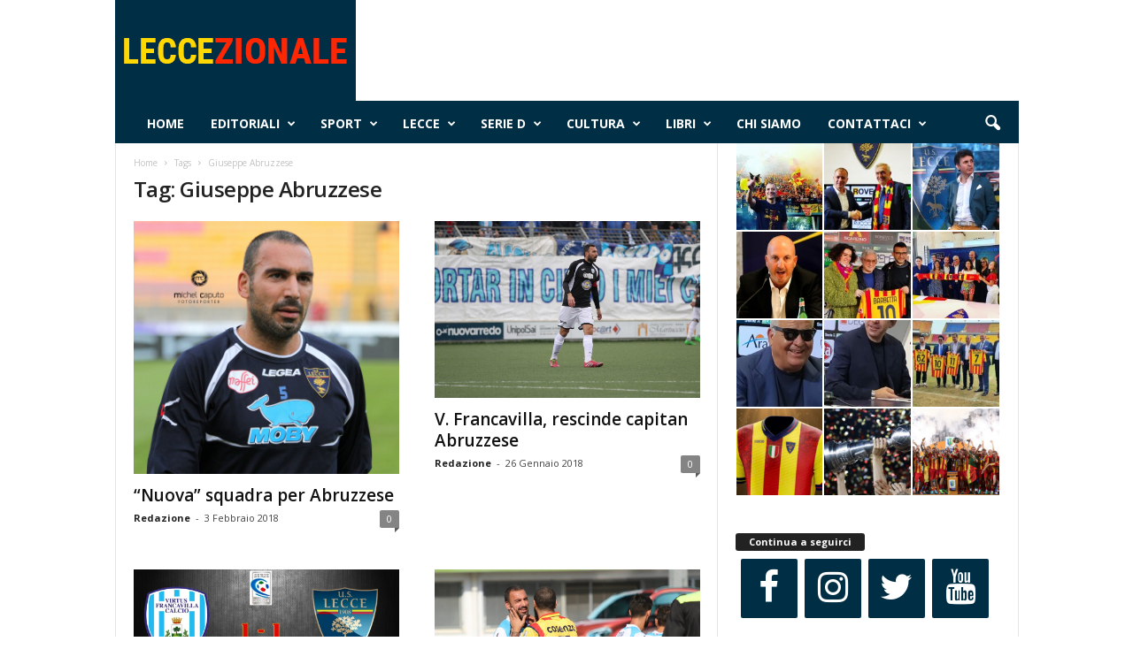

--- FILE ---
content_type: text/html; charset=UTF-8
request_url: https://leccezionale.it/tag/giuseppe-abruzzese/
body_size: 18454
content:
<!doctype html > <!--[if IE 8]><html class="ie8" lang="it-IT"> <![endif]--> <!--[if IE 9]><html class="ie9" lang="it-IT"> <![endif]--> <!--[if gt IE 8]><!--><html lang="it-IT"> <!--<![endif]--><head><link rel="stylesheet" media="print" onload="this.onload=null;this.media='all';" id="ao_optimized_gfonts" href="https://fonts.googleapis.com/css?family=Open+Sans%3A400%2C600%2C700%7CRoboto+Condensed%3A400%2C500%2C700&amp;display=swap"><link media="all" href="https://leccezionale.it/wp-content/cache/autoptimize/autoptimize_ed07cdc83c4bba50757093705baf694b.php" rel="stylesheet"><title>Giuseppe Abruzzese | Leccezionale Salento</title><meta charset="UTF-8" /><meta name="viewport" content="width=device-width, initial-scale=1.0"><link rel="pingback" href="https://leccezionale.it/xmlrpc.php" /><meta name='robots' content='max-image-preview:large' /> <script>window['gtag_enable_tcf_support'] = true;</script> <link rel="icon" type="image/png" href="https://leccezionale.it/wp-content/uploads/2020/11/cropped-logo-Leccezionale-2-300x300.png"><link rel='dns-prefetch' href='//track.eadv.it' /><link href='https://fonts.gstatic.com' crossorigin='anonymous' rel='preconnect' /><link rel="alternate" type="application/rss+xml" title="Leccezionale Salento &raquo; Feed" href="https://leccezionale.it/feed/" /><link rel="alternate" type="application/rss+xml" title="Leccezionale Salento &raquo; Feed dei commenti" href="https://leccezionale.it/comments/feed/" /><link rel="alternate" type="application/rss+xml" title="Leccezionale Salento &raquo; Giuseppe Abruzzese Feed del tag" href="https://leccezionale.it/tag/giuseppe-abruzzese/feed/" /><style id='wp-img-auto-sizes-contain-inline-css' type='text/css'>img:is([sizes=auto i],[sizes^="auto," i]){contain-intrinsic-size:3000px 1500px}
/*# sourceURL=wp-img-auto-sizes-contain-inline-css */</style><style id='classic-theme-styles-inline-css' type='text/css'>/*! This file is auto-generated */
.wp-block-button__link{color:#fff;background-color:#32373c;border-radius:9999px;box-shadow:none;text-decoration:none;padding:calc(.667em + 2px) calc(1.333em + 2px);font-size:1.125em}.wp-block-file__button{background:#32373c;color:#fff;text-decoration:none}
/*# sourceURL=/wp-includes/css/classic-themes.min.css */</style><style id='td-theme-inline-css' type='text/css'>/* custom css - generated by TagDiv Composer */
        @media (max-width: 767px) {
            .td-header-desktop-wrap {
                display: none;
            }
        }
        @media (min-width: 767px) {
            .td-header-mobile-wrap {
                display: none;
            }
        }
    
	
/*# sourceURL=td-theme-inline-css */</style><link rel="https://api.w.org/" href="https://leccezionale.it/wp-json/" /><link rel="alternate" title="JSON" type="application/json" href="https://leccezionale.it/wp-json/wp/v2/tags/5936" /><link rel="EditURI" type="application/rsd+xml" title="RSD" href="https://leccezionale.it/xmlrpc.php?rsd" /><meta name="generator" content="WordPress 6.9" /><meta property="fb:app_id" content="715534538834957"/><link href="https://track.eadv.it" rel="preconnect"><style>.eadv-billboard{min-height:100px;}@media screen and (min-width:990px){.eadv-billboard{min-height:250px;}}
    .eadv-in-content{min-height:400px;}@media screen and (min-width:990px){.eadv-in-content{min-height:250px;}}
    .eadv-aside{min-height:400px;}@media screen and (min-width:990px){.eadv-aside{min-height:600px;}}
    .eadv-related{min-height:900px;}
    .eadv-bottom{min-height:600px;}@media screen and (min-width: 990px){.eadv-bottom{min-height:250px;}}</style>   <script type="text/javascript" id="td-generated-header-js">var tdBlocksArray = []; //here we store all the items for the current page

	    // td_block class - each ajax block uses a object of this class for requests
	    function tdBlock() {
		    this.id = '';
		    this.block_type = 1; //block type id (1-234 etc)
		    this.atts = '';
		    this.td_column_number = '';
		    this.td_current_page = 1; //
		    this.post_count = 0; //from wp
		    this.found_posts = 0; //from wp
		    this.max_num_pages = 0; //from wp
		    this.td_filter_value = ''; //current live filter value
		    this.is_ajax_running = false;
		    this.td_user_action = ''; // load more or infinite loader (used by the animation)
		    this.header_color = '';
		    this.ajax_pagination_infinite_stop = ''; //show load more at page x
	    }

        // td_js_generator - mini detector
        ( function () {
            var htmlTag = document.getElementsByTagName("html")[0];

	        if ( navigator.userAgent.indexOf("MSIE 10.0") > -1 ) {
                htmlTag.className += ' ie10';
            }

            if ( !!navigator.userAgent.match(/Trident.*rv\:11\./) ) {
                htmlTag.className += ' ie11';
            }

	        if ( navigator.userAgent.indexOf("Edge") > -1 ) {
                htmlTag.className += ' ieEdge';
            }

            if ( /(iPad|iPhone|iPod)/g.test(navigator.userAgent) ) {
                htmlTag.className += ' td-md-is-ios';
            }

            var user_agent = navigator.userAgent.toLowerCase();
            if ( user_agent.indexOf("android") > -1 ) {
                htmlTag.className += ' td-md-is-android';
            }

            if ( -1 !== navigator.userAgent.indexOf('Mac OS X')  ) {
                htmlTag.className += ' td-md-is-os-x';
            }

            if ( /chrom(e|ium)/.test(navigator.userAgent.toLowerCase()) ) {
               htmlTag.className += ' td-md-is-chrome';
            }

            if ( -1 !== navigator.userAgent.indexOf('Firefox') ) {
                htmlTag.className += ' td-md-is-firefox';
            }

            if ( -1 !== navigator.userAgent.indexOf('Safari') && -1 === navigator.userAgent.indexOf('Chrome') ) {
                htmlTag.className += ' td-md-is-safari';
            }

            if( -1 !== navigator.userAgent.indexOf('IEMobile') ){
                htmlTag.className += ' td-md-is-iemobile';
            }

        })();

        var tdLocalCache = {};

        ( function () {
            "use strict";

            tdLocalCache = {
                data: {},
                remove: function (resource_id) {
                    delete tdLocalCache.data[resource_id];
                },
                exist: function (resource_id) {
                    return tdLocalCache.data.hasOwnProperty(resource_id) && tdLocalCache.data[resource_id] !== null;
                },
                get: function (resource_id) {
                    return tdLocalCache.data[resource_id];
                },
                set: function (resource_id, cachedData) {
                    tdLocalCache.remove(resource_id);
                    tdLocalCache.data[resource_id] = cachedData;
                }
            };
        })();

    
    
var td_viewport_interval_list=[{"limitBottom":767,"sidebarWidth":251},{"limitBottom":1023,"sidebarWidth":339}];
var td_animation_stack_effect="type0";
var tds_animation_stack=true;
var td_animation_stack_specific_selectors=".entry-thumb, img, .td-lazy-img";
var td_animation_stack_general_selectors=".td-animation-stack img, .td-animation-stack .entry-thumb, .post img, .td-animation-stack .td-lazy-img";
var tdc_is_installed="yes";
var tdc_domain_active=false;
var td_ajax_url="https:\/\/leccezionale.it\/wp-admin\/admin-ajax.php?td_theme_name=Newsmag&v=5.4.3.4";
var td_get_template_directory_uri="https:\/\/leccezionale.it\/wp-content\/plugins\/td-composer\/legacy\/common";
var tds_snap_menu="smart_snap_always";
var tds_logo_on_sticky="";
var tds_header_style="2";
var td_please_wait="Per favore attendi...";
var td_email_user_pass_incorrect="Utente o password errata!";
var td_email_user_incorrect="Email o Username errati!";
var td_email_incorrect="Email non corretta!";
var td_user_incorrect="Username incorrect!";
var td_email_user_empty="Email or username empty!";
var td_pass_empty="Pass empty!";
var td_pass_pattern_incorrect="Invalid Pass Pattern!";
var td_retype_pass_incorrect="Retyped Pass incorrect!";
var tds_more_articles_on_post_enable="";
var tds_more_articles_on_post_time_to_wait="";
var tds_more_articles_on_post_pages_distance_from_top=0;
var tds_captcha="";
var tds_theme_color_site_wide="#002e44";
var tds_smart_sidebar="enabled";
var tdThemeName="Newsmag";
var tdThemeNameWl="Newsmag";
var td_magnific_popup_translation_tPrev="Precedente (tastro freccia sinistra)";
var td_magnific_popup_translation_tNext="Successivo (tasto freccia destra)";
var td_magnific_popup_translation_tCounter="%curr% di %total%";
var td_magnific_popup_translation_ajax_tError="Il contenuto di %url% non pu\u00f2 essere caricato.";
var td_magnific_popup_translation_image_tError="L'immagine #%curr% non pu\u00f2 essere caricata";
var tdBlockNonce="abd108b579";
var tdMobileMenu="enabled";
var tdMobileSearch="enabled";
var tdDateNamesI18n={"month_names":["Gennaio","Febbraio","Marzo","Aprile","Maggio","Giugno","Luglio","Agosto","Settembre","Ottobre","Novembre","Dicembre"],"month_names_short":["Gen","Feb","Mar","Apr","Mag","Giu","Lug","Ago","Set","Ott","Nov","Dic"],"day_names":["domenica","luned\u00ec","marted\u00ec","mercoled\u00ec","gioved\u00ec","venerd\u00ec","sabato"],"day_names_short":["Dom","Lun","Mar","Mer","Gio","Ven","Sab"]};
var td_deploy_mode="deploy";
var td_ad_background_click_link="";
var td_ad_background_click_target="_blank";</script> <style>/* custom css - generated by TagDiv Composer */
    

.td-header-border:before,
    .td-trending-now-title,
    .td_block_mega_menu .td_mega_menu_sub_cats .cur-sub-cat,
    .td-post-category:hover,
    .td-header-style-2 .td-header-sp-logo,
    .td-next-prev-wrap a:hover i,
    .page-nav .current,
    .widget_calendar tfoot a:hover,
    .td-footer-container .widget_search .wpb_button:hover,
    .td-scroll-up-visible,
    .dropcap,
    .td-category a,
    input[type="submit"]:hover,
    .td-post-small-box a:hover,
    .td-404-sub-sub-title a:hover,
    .td-rating-bar-wrap div,
    .td_top_authors .td-active .td-author-post-count,
    .td_top_authors .td-active .td-author-comments-count,
    .td_smart_list_3 .td-sml3-top-controls i:hover,
    .td_smart_list_3 .td-sml3-bottom-controls i:hover,
    .td_wrapper_video_playlist .td_video_controls_playlist_wrapper,
    .td-read-more a:hover,
    .td-login-wrap .btn,
    .td_display_err,
    .td-header-style-6 .td-top-menu-full,
    #bbpress-forums button:hover,
    #bbpress-forums .bbp-pagination .current,
    .bbp_widget_login .button:hover,
    .header-search-wrap .td-drop-down-search .btn:hover,
    .td-post-text-content .more-link-wrap:hover a,
    #buddypress div.item-list-tabs ul li > a span,
    #buddypress div.item-list-tabs ul li > a:hover span,
    #buddypress input[type=submit]:hover,
    #buddypress a.button:hover span,
    #buddypress div.item-list-tabs ul li.selected a span,
    #buddypress div.item-list-tabs ul li.current a span,
    #buddypress input[type=submit]:focus,
    .td-grid-style-3 .td-big-grid-post .td-module-thumb a:last-child:before,
    .td-grid-style-4 .td-big-grid-post .td-module-thumb a:last-child:before,
    .td-grid-style-5 .td-big-grid-post .td-module-thumb:after,
    .td_category_template_2 .td-category-siblings .td-category a:hover,
    .td-weather-week:before,
    .td-weather-information:before,
     .td_3D_btn,
    .td_shadow_btn,
    .td_default_btn,
    .td_square_btn, 
    .td_outlined_btn:hover {
        background-color: #002e44;
    }

    @media (max-width: 767px) {
        .td-category a.td-current-sub-category {
            background-color: #002e44;
        }
    }

    .woocommerce .onsale,
    .woocommerce .woocommerce a.button:hover,
    .woocommerce-page .woocommerce .button:hover,
    .single-product .product .summary .cart .button:hover,
    .woocommerce .woocommerce .product a.button:hover,
    .woocommerce .product a.button:hover,
    .woocommerce .product #respond input#submit:hover,
    .woocommerce .checkout input#place_order:hover,
    .woocommerce .woocommerce.widget .button:hover,
    .woocommerce .woocommerce-message .button:hover,
    .woocommerce .woocommerce-error .button:hover,
    .woocommerce .woocommerce-info .button:hover,
    .woocommerce.widget .ui-slider .ui-slider-handle,
    .vc_btn-black:hover,
	.wpb_btn-black:hover,
	.item-list-tabs .feed:hover a,
	.td-smart-list-button:hover {
    	background-color: #002e44;
    }

    .td-header-sp-top-menu .top-header-menu > .current-menu-item > a,
    .td-header-sp-top-menu .top-header-menu > .current-menu-ancestor > a,
    .td-header-sp-top-menu .top-header-menu > .current-category-ancestor > a,
    .td-header-sp-top-menu .top-header-menu > li > a:hover,
    .td-header-sp-top-menu .top-header-menu > .sfHover > a,
    .top-header-menu ul .current-menu-item > a,
    .top-header-menu ul .current-menu-ancestor > a,
    .top-header-menu ul .current-category-ancestor > a,
    .top-header-menu ul li > a:hover,
    .top-header-menu ul .sfHover > a,
    .sf-menu ul .td-menu-item > a:hover,
    .sf-menu ul .sfHover > a,
    .sf-menu ul .current-menu-ancestor > a,
    .sf-menu ul .current-category-ancestor > a,
    .sf-menu ul .current-menu-item > a,
    .td_module_wrap:hover .entry-title a,
    .td_mod_mega_menu:hover .entry-title a,
    .footer-email-wrap a,
    .widget a:hover,
    .td-footer-container .widget_calendar #today,
    .td-category-pulldown-filter a.td-pulldown-category-filter-link:hover,
    .td-load-more-wrap a:hover,
    .td-post-next-prev-content a:hover,
    .td-author-name a:hover,
    .td-author-url a:hover,
    .td_mod_related_posts:hover .entry-title a,
    .td-search-query,
    .header-search-wrap .td-drop-down-search .result-msg a:hover,
    .td_top_authors .td-active .td-authors-name a,
    .post blockquote p,
    .td-post-content blockquote p,
    .page blockquote p,
    .comment-list cite a:hover,
    .comment-list cite:hover,
    .comment-list .comment-reply-link:hover,
    a,
    .white-menu #td-header-menu .sf-menu > li > a:hover,
    .white-menu #td-header-menu .sf-menu > .current-menu-ancestor > a,
    .white-menu #td-header-menu .sf-menu > .current-menu-item > a,
    .td_quote_on_blocks,
    #bbpress-forums .bbp-forum-freshness a:hover,
    #bbpress-forums .bbp-topic-freshness a:hover,
    #bbpress-forums .bbp-forums-list li a:hover,
    #bbpress-forums .bbp-forum-title:hover,
    #bbpress-forums .bbp-topic-permalink:hover,
    #bbpress-forums .bbp-topic-started-by a:hover,
    #bbpress-forums .bbp-topic-started-in a:hover,
    #bbpress-forums .bbp-body .super-sticky li.bbp-topic-title .bbp-topic-permalink,
    #bbpress-forums .bbp-body .sticky li.bbp-topic-title .bbp-topic-permalink,
    #bbpress-forums #subscription-toggle a:hover,
    #bbpress-forums #favorite-toggle a:hover,
    .woocommerce-account .woocommerce-MyAccount-navigation a:hover,
    .widget_display_replies .bbp-author-name,
    .widget_display_topics .bbp-author-name,
    .archive .widget_archive .current,
    .archive .widget_archive .current a,
    .td-subcategory-header .td-category-siblings .td-subcat-dropdown a.td-current-sub-category,
    .td-subcategory-header .td-category-siblings .td-subcat-dropdown a:hover,
    .td-pulldown-filter-display-option:hover,
    .td-pulldown-filter-display-option .td-pulldown-filter-link:hover,
    .td_normal_slide .td-wrapper-pulldown-filter .td-pulldown-filter-list a:hover,
    #buddypress ul.item-list li div.item-title a:hover,
    .td_block_13 .td-pulldown-filter-list a:hover,
    .td_smart_list_8 .td-smart-list-dropdown-wrap .td-smart-list-button:hover,
    .td_smart_list_8 .td-smart-list-dropdown-wrap .td-smart-list-button:hover i,
    .td-sub-footer-container a:hover,
    .td-instagram-user a,
    .td_outlined_btn,
    body .td_block_list_menu li.current-menu-item > a,
    body .td_block_list_menu li.current-menu-ancestor > a,
    body .td_block_list_menu li.current-category-ancestor > a{
        color: #002e44;
    }

    .td-mega-menu .wpb_content_element li a:hover,
    .td_login_tab_focus {
        color: #002e44 !important;
    }

    .td-next-prev-wrap a:hover i,
    .page-nav .current,
    .widget_tag_cloud a:hover,
    .post .td_quote_box,
    .page .td_quote_box,
    .td-login-panel-title,
    #bbpress-forums .bbp-pagination .current,
    .td_category_template_2 .td-category-siblings .td-category a:hover,
    .page-template-page-pagebuilder-latest .td-instagram-user,
     .td_outlined_btn {
        border-color: #002e44;
    }

    .td_wrapper_video_playlist .td_video_currently_playing:after,
    .item-list-tabs .feed:hover {
        border-color: #002e44 !important;
    }


    
    .td-header-top-menu,
    .td-header-wrap .td-top-menu-full {
        background-color: #222222;
    }

    .td-header-style-1 .td-header-top-menu,
    .td-header-style-2 .td-top-bar-container,
    .td-header-style-7 .td-header-top-menu {
        padding: 0 12px;
        top: 0;
    }

    
    .td-header-sp-top-menu .top-header-menu > li > a,
    .td-header-sp-top-menu .td_data_time,
    .td-subscription-active .td-header-sp-top-menu .tds_menu_login .tdw-wml-user,
    .td-header-sp-top-menu .td-weather-top-widget {
        color: #ffffff;
    }

    
    .top-header-menu > .current-menu-item > a,
    .top-header-menu > .current-menu-ancestor > a,
    .top-header-menu > .current-category-ancestor > a,
    .top-header-menu > li > a:hover,
    .top-header-menu > .sfHover > a {
        color: #002e44 !important;
    }

    
    .td-header-sp-top-widget .td-social-icon-wrap i {
        color: #ffffff;
    }

    
    .td-header-sp-top-widget .td-social-icon-wrap i:hover {
        color: #002e44;
    }

    
    .td-header-main-menu {
        background-color: #002e44;
    }

    
    .td-menu-background:before,
    .td-search-background:before {
        background: #333145;
        background: -moz-linear-gradient(top, #333145 0%, #002e44 100%);
        background: -webkit-gradient(left top, left bottom, color-stop(0%, #333145), color-stop(100%, #002e44));
        background: -webkit-linear-gradient(top, #333145 0%, #002e44 100%);
        background: -o-linear-gradient(top, #333145 0%, @mobileu_gradient_two_mob 100%);
        background: -ms-linear-gradient(top, #333145 0%, #002e44 100%);
        background: linear-gradient(to bottom, #333145 0%, #002e44 100%);
        filter: progid:DXImageTransform.Microsoft.gradient( startColorstr='#333145', endColorstr='#002e44', GradientType=0 );
    }

    
    .mfp-content .td-login-button {
        background-color: rgba(201,42,84,0.77);
    }
    
    .mfp-content .td-login-button {
        color: #ffffff;
    }
    
    .mfp-content .td-login-button:active,
    .mfp-content .td-login-button:hover {
        background-color: rgba(226,234,75,0.77);
    }
    
    .mfp-content .td-login-button:active,
    .mfp-content .td-login-button:hover {
        color: #ffffff;
    }
    
    .white-popup-block:after {
        background: rgba(104,191,178,0.73);
        background: -moz-linear-gradient(45deg, rgba(104,191,178,0.73) 0%, rgba(209,48,48,0.8) 100%);
        background: -webkit-gradient(left bottom, right top, color-stop(0%, rgba(104,191,178,0.73)), color-stop(100%, rgba(209,48,48,0.8)));
        background: -webkit-linear-gradient(45deg, rgba(104,191,178,0.73) 0%, rgba(209,48,48,0.8) 100%);
        background: -o-linear-gradient(45deg, rgba(104,191,178,0.73) 0%, rgba(209,48,48,0.8) 100%);
        background: -ms-linear-gradient(45deg, rgba(104,191,178,0.73) 0%, rgba(209,48,48,0.8) 100%);
        background: linear-gradient(45deg, rgba(104,191,178,0.73) 0%, rgba(209,48,48,0.8) 100%);
        filter: progid:DXImageTransform.Microsoft.gradient( startColorstr='rgba(104,191,178,0.73)', endColorstr='rgba(209,48,48,0.8)', GradientType=0 );
    }


    
    .td-footer-container,
    .td-footer-container .td_module_mx3 .meta-info,
    .td-footer-container .td_module_14 .meta-info,
    .td-footer-container .td_module_mx1 .td-block14-border {
        background-color: #002e44;
    }
    .td-footer-container .widget_calendar #today {
    	background-color: transparent;
    }

    
    .td-sub-footer-container {
        background-color: #d13030;
    }
    .td-sub-footer-container:after {
        background-color: transparent;
    }
    .td-sub-footer-container:before {
        background-color: transparent;
    }
    .td-footer-container.td-container {
        border-bottom-width: 0;
    }

    
    .td-sub-footer-container,
    .td-sub-footer-container a {
        color: #ffffff;
    }
    .td-sub-footer-container li a:before {
        background-color: #ffffff;
    }

    
    .td-subfooter-menu li a:hover {
        color: rgba(255,255,255,0.75);
    }</style> <script type="application/ld+json">{
        "@context": "https://schema.org",
        "@type": "BreadcrumbList",
        "itemListElement": [
            {
                "@type": "ListItem",
                "position": 1,
                "item": {
                    "@type": "WebSite",
                    "@id": "https://leccezionale.it/",
                    "name": "Home"
                }
            },
            {
                "@type": "ListItem",
                "position": 2,
                    "item": {
                    "@type": "WebPage",
                    "@id": "https://leccezionale.it/tag/giuseppe-abruzzese/",
                    "name": "Giuseppe Abruzzese"
                }
            }    
        ]
    }</script> <link rel="icon" href="https://leccezionale.it/wp-content/uploads/2020/11/cropped-logo-Leccezionale-2-32x32.png" sizes="32x32" /><link rel="icon" href="https://leccezionale.it/wp-content/uploads/2020/11/cropped-logo-Leccezionale-2-192x192.png" sizes="192x192" /><link rel="apple-touch-icon" href="https://leccezionale.it/wp-content/uploads/2020/11/cropped-logo-Leccezionale-2-180x180.png" /><meta name="msapplication-TileImage" content="https://leccezionale.it/wp-content/uploads/2020/11/cropped-logo-Leccezionale-2-270x270.png" /><style id="tdw-css-placeholder">/* custom css - generated by TagDiv Composer */</style><style id='global-styles-inline-css' type='text/css'>:root{--wp--preset--aspect-ratio--square: 1;--wp--preset--aspect-ratio--4-3: 4/3;--wp--preset--aspect-ratio--3-4: 3/4;--wp--preset--aspect-ratio--3-2: 3/2;--wp--preset--aspect-ratio--2-3: 2/3;--wp--preset--aspect-ratio--16-9: 16/9;--wp--preset--aspect-ratio--9-16: 9/16;--wp--preset--color--black: #000000;--wp--preset--color--cyan-bluish-gray: #abb8c3;--wp--preset--color--white: #ffffff;--wp--preset--color--pale-pink: #f78da7;--wp--preset--color--vivid-red: #cf2e2e;--wp--preset--color--luminous-vivid-orange: #ff6900;--wp--preset--color--luminous-vivid-amber: #fcb900;--wp--preset--color--light-green-cyan: #7bdcb5;--wp--preset--color--vivid-green-cyan: #00d084;--wp--preset--color--pale-cyan-blue: #8ed1fc;--wp--preset--color--vivid-cyan-blue: #0693e3;--wp--preset--color--vivid-purple: #9b51e0;--wp--preset--gradient--vivid-cyan-blue-to-vivid-purple: linear-gradient(135deg,rgb(6,147,227) 0%,rgb(155,81,224) 100%);--wp--preset--gradient--light-green-cyan-to-vivid-green-cyan: linear-gradient(135deg,rgb(122,220,180) 0%,rgb(0,208,130) 100%);--wp--preset--gradient--luminous-vivid-amber-to-luminous-vivid-orange: linear-gradient(135deg,rgb(252,185,0) 0%,rgb(255,105,0) 100%);--wp--preset--gradient--luminous-vivid-orange-to-vivid-red: linear-gradient(135deg,rgb(255,105,0) 0%,rgb(207,46,46) 100%);--wp--preset--gradient--very-light-gray-to-cyan-bluish-gray: linear-gradient(135deg,rgb(238,238,238) 0%,rgb(169,184,195) 100%);--wp--preset--gradient--cool-to-warm-spectrum: linear-gradient(135deg,rgb(74,234,220) 0%,rgb(151,120,209) 20%,rgb(207,42,186) 40%,rgb(238,44,130) 60%,rgb(251,105,98) 80%,rgb(254,248,76) 100%);--wp--preset--gradient--blush-light-purple: linear-gradient(135deg,rgb(255,206,236) 0%,rgb(152,150,240) 100%);--wp--preset--gradient--blush-bordeaux: linear-gradient(135deg,rgb(254,205,165) 0%,rgb(254,45,45) 50%,rgb(107,0,62) 100%);--wp--preset--gradient--luminous-dusk: linear-gradient(135deg,rgb(255,203,112) 0%,rgb(199,81,192) 50%,rgb(65,88,208) 100%);--wp--preset--gradient--pale-ocean: linear-gradient(135deg,rgb(255,245,203) 0%,rgb(182,227,212) 50%,rgb(51,167,181) 100%);--wp--preset--gradient--electric-grass: linear-gradient(135deg,rgb(202,248,128) 0%,rgb(113,206,126) 100%);--wp--preset--gradient--midnight: linear-gradient(135deg,rgb(2,3,129) 0%,rgb(40,116,252) 100%);--wp--preset--font-size--small: 10px;--wp--preset--font-size--medium: 20px;--wp--preset--font-size--large: 30px;--wp--preset--font-size--x-large: 42px;--wp--preset--font-size--regular: 14px;--wp--preset--font-size--larger: 48px;--wp--preset--spacing--20: 0.44rem;--wp--preset--spacing--30: 0.67rem;--wp--preset--spacing--40: 1rem;--wp--preset--spacing--50: 1.5rem;--wp--preset--spacing--60: 2.25rem;--wp--preset--spacing--70: 3.38rem;--wp--preset--spacing--80: 5.06rem;--wp--preset--shadow--natural: 6px 6px 9px rgba(0, 0, 0, 0.2);--wp--preset--shadow--deep: 12px 12px 50px rgba(0, 0, 0, 0.4);--wp--preset--shadow--sharp: 6px 6px 0px rgba(0, 0, 0, 0.2);--wp--preset--shadow--outlined: 6px 6px 0px -3px rgb(255, 255, 255), 6px 6px rgb(0, 0, 0);--wp--preset--shadow--crisp: 6px 6px 0px rgb(0, 0, 0);}:where(.is-layout-flex){gap: 0.5em;}:where(.is-layout-grid){gap: 0.5em;}body .is-layout-flex{display: flex;}.is-layout-flex{flex-wrap: wrap;align-items: center;}.is-layout-flex > :is(*, div){margin: 0;}body .is-layout-grid{display: grid;}.is-layout-grid > :is(*, div){margin: 0;}:where(.wp-block-columns.is-layout-flex){gap: 2em;}:where(.wp-block-columns.is-layout-grid){gap: 2em;}:where(.wp-block-post-template.is-layout-flex){gap: 1.25em;}:where(.wp-block-post-template.is-layout-grid){gap: 1.25em;}.has-black-color{color: var(--wp--preset--color--black) !important;}.has-cyan-bluish-gray-color{color: var(--wp--preset--color--cyan-bluish-gray) !important;}.has-white-color{color: var(--wp--preset--color--white) !important;}.has-pale-pink-color{color: var(--wp--preset--color--pale-pink) !important;}.has-vivid-red-color{color: var(--wp--preset--color--vivid-red) !important;}.has-luminous-vivid-orange-color{color: var(--wp--preset--color--luminous-vivid-orange) !important;}.has-luminous-vivid-amber-color{color: var(--wp--preset--color--luminous-vivid-amber) !important;}.has-light-green-cyan-color{color: var(--wp--preset--color--light-green-cyan) !important;}.has-vivid-green-cyan-color{color: var(--wp--preset--color--vivid-green-cyan) !important;}.has-pale-cyan-blue-color{color: var(--wp--preset--color--pale-cyan-blue) !important;}.has-vivid-cyan-blue-color{color: var(--wp--preset--color--vivid-cyan-blue) !important;}.has-vivid-purple-color{color: var(--wp--preset--color--vivid-purple) !important;}.has-black-background-color{background-color: var(--wp--preset--color--black) !important;}.has-cyan-bluish-gray-background-color{background-color: var(--wp--preset--color--cyan-bluish-gray) !important;}.has-white-background-color{background-color: var(--wp--preset--color--white) !important;}.has-pale-pink-background-color{background-color: var(--wp--preset--color--pale-pink) !important;}.has-vivid-red-background-color{background-color: var(--wp--preset--color--vivid-red) !important;}.has-luminous-vivid-orange-background-color{background-color: var(--wp--preset--color--luminous-vivid-orange) !important;}.has-luminous-vivid-amber-background-color{background-color: var(--wp--preset--color--luminous-vivid-amber) !important;}.has-light-green-cyan-background-color{background-color: var(--wp--preset--color--light-green-cyan) !important;}.has-vivid-green-cyan-background-color{background-color: var(--wp--preset--color--vivid-green-cyan) !important;}.has-pale-cyan-blue-background-color{background-color: var(--wp--preset--color--pale-cyan-blue) !important;}.has-vivid-cyan-blue-background-color{background-color: var(--wp--preset--color--vivid-cyan-blue) !important;}.has-vivid-purple-background-color{background-color: var(--wp--preset--color--vivid-purple) !important;}.has-black-border-color{border-color: var(--wp--preset--color--black) !important;}.has-cyan-bluish-gray-border-color{border-color: var(--wp--preset--color--cyan-bluish-gray) !important;}.has-white-border-color{border-color: var(--wp--preset--color--white) !important;}.has-pale-pink-border-color{border-color: var(--wp--preset--color--pale-pink) !important;}.has-vivid-red-border-color{border-color: var(--wp--preset--color--vivid-red) !important;}.has-luminous-vivid-orange-border-color{border-color: var(--wp--preset--color--luminous-vivid-orange) !important;}.has-luminous-vivid-amber-border-color{border-color: var(--wp--preset--color--luminous-vivid-amber) !important;}.has-light-green-cyan-border-color{border-color: var(--wp--preset--color--light-green-cyan) !important;}.has-vivid-green-cyan-border-color{border-color: var(--wp--preset--color--vivid-green-cyan) !important;}.has-pale-cyan-blue-border-color{border-color: var(--wp--preset--color--pale-cyan-blue) !important;}.has-vivid-cyan-blue-border-color{border-color: var(--wp--preset--color--vivid-cyan-blue) !important;}.has-vivid-purple-border-color{border-color: var(--wp--preset--color--vivid-purple) !important;}.has-vivid-cyan-blue-to-vivid-purple-gradient-background{background: var(--wp--preset--gradient--vivid-cyan-blue-to-vivid-purple) !important;}.has-light-green-cyan-to-vivid-green-cyan-gradient-background{background: var(--wp--preset--gradient--light-green-cyan-to-vivid-green-cyan) !important;}.has-luminous-vivid-amber-to-luminous-vivid-orange-gradient-background{background: var(--wp--preset--gradient--luminous-vivid-amber-to-luminous-vivid-orange) !important;}.has-luminous-vivid-orange-to-vivid-red-gradient-background{background: var(--wp--preset--gradient--luminous-vivid-orange-to-vivid-red) !important;}.has-very-light-gray-to-cyan-bluish-gray-gradient-background{background: var(--wp--preset--gradient--very-light-gray-to-cyan-bluish-gray) !important;}.has-cool-to-warm-spectrum-gradient-background{background: var(--wp--preset--gradient--cool-to-warm-spectrum) !important;}.has-blush-light-purple-gradient-background{background: var(--wp--preset--gradient--blush-light-purple) !important;}.has-blush-bordeaux-gradient-background{background: var(--wp--preset--gradient--blush-bordeaux) !important;}.has-luminous-dusk-gradient-background{background: var(--wp--preset--gradient--luminous-dusk) !important;}.has-pale-ocean-gradient-background{background: var(--wp--preset--gradient--pale-ocean) !important;}.has-electric-grass-gradient-background{background: var(--wp--preset--gradient--electric-grass) !important;}.has-midnight-gradient-background{background: var(--wp--preset--gradient--midnight) !important;}.has-small-font-size{font-size: var(--wp--preset--font-size--small) !important;}.has-medium-font-size{font-size: var(--wp--preset--font-size--medium) !important;}.has-large-font-size{font-size: var(--wp--preset--font-size--large) !important;}.has-x-large-font-size{font-size: var(--wp--preset--font-size--x-large) !important;}
/*# sourceURL=global-styles-inline-css */</style><link rel='stylesheet' id='dashicons-css' href='https://leccezionale.it/wp-includes/css/dashicons.min.css' type='text/css' media='all' /><style id='lsi-style-inline-css' type='text/css'>.icon-set-lsi_widget-2 a,
			.icon-set-lsi_widget-2 a:visited,
			.icon-set-lsi_widget-2 a:focus {
				border-radius: 2px;
				background: #002e44 !important;
				color: #FFFFFF !important;
				font-size: 40px !important;
			}

			.icon-set-lsi_widget-2 a:hover {
				background: #777777 !important;
				color: #FFFFFF !important;
			}
/*# sourceURL=lsi-style-inline-css */</style></head><body class="archive tag tag-giuseppe-abruzzese tag-5936 wp-theme-Newsmag global-block-template-1 td-newsmag-sport td-animation-stack-type0 td-boxed-layout" itemscope="itemscope" itemtype="https://schema.org/WebPage"><div class="td-scroll-up  td-hide-scroll-up-on-mob"  style="display:none;"><i class="td-icon-menu-up"></i></div><div class="td-menu-background"></div><div id="td-mobile-nav"><div class="td-mobile-container"><div class="td-menu-socials-wrap"><div class="td-menu-socials"></div><div class="td-mobile-close"> <span><i class="td-icon-close-mobile"></i></span></div></div><div class="td-menu-login-section"><div class="td-guest-wrap"><div class="td-menu-login"><a id="login-link-mob">Registrati</a></div></div></div><div class="td-mobile-content"><div class="menu-home-container"><ul id="menu-home" class="td-mobile-main-menu"><li id="menu-item-85747" class="menu-item menu-item-type-post_type menu-item-object-page menu-item-home menu-item-first menu-item-85747"><a href="https://leccezionale.it/">Home</a></li><li id="menu-item-66020" class="menu-item menu-item-type-taxonomy menu-item-object-category menu-item-66020"><a href="https://leccezionale.it/category/rubriche/editoriali/">Editoriali</a></li><li id="menu-item-6559" class="menu-item menu-item-type-taxonomy menu-item-object-category menu-item-has-children menu-item-6559"><a title="sport lecce" href="https://leccezionale.it/category/sport/">Sport<i class="td-icon-menu-right td-element-after"></i></a><ul class="sub-menu"><li id="menu-item-10129" class="menu-item menu-item-type-taxonomy menu-item-object-category menu-item-10129"><a title="sport basket" href="https://leccezionale.it/category/sport/basket/">Basket</a></li><li id="menu-item-12142" class="menu-item menu-item-type-taxonomy menu-item-object-category menu-item-12142"><a title="sport motociclismo" href="https://leccezionale.it/category/sport/moto/">Motociclismo</a></li><li id="menu-item-9345" class="menu-item menu-item-type-taxonomy menu-item-object-category menu-item-9345"><a title="sprot tennis" href="https://leccezionale.it/category/sport/tennis-sport/">Tennis</a></li></ul></li><li id="menu-item-53518" class="menu-item menu-item-type-taxonomy menu-item-object-category menu-item-has-children menu-item-53518"><a href="https://leccezionale.it/category/lecce/">Lecce<i class="td-icon-menu-right td-element-after"></i></a><ul class="sub-menu"><li id="menu-item-66157" class="menu-item menu-item-type-taxonomy menu-item-object-category menu-item-66157"><a href="https://leccezionale.it/category/lecce/avversari/">Calciomercato</a></li><li id="menu-item-66160" class="menu-item menu-item-type-taxonomy menu-item-object-category menu-item-66160"><a href="https://leccezionale.it/category/lecce/partite/">Partite</a></li><li id="menu-item-66158" class="menu-item menu-item-type-taxonomy menu-item-object-category menu-item-66158"><a href="https://leccezionale.it/category/lecce/conferenze-stampa/">Conferenze Stampa</a></li><li id="menu-item-66159" class="menu-item menu-item-type-taxonomy menu-item-object-category menu-item-66159"><a href="https://leccezionale.it/category/lecce/news/">News</a></li></ul></li><li id="menu-item-66161" class="menu-item menu-item-type-taxonomy menu-item-object-category menu-item-has-children menu-item-66161"><a href="https://leccezionale.it/category/serie-d/">Serie D<i class="td-icon-menu-right td-element-after"></i></a><ul class="sub-menu"><li id="menu-item-66162" class="menu-item menu-item-type-taxonomy menu-item-object-category menu-item-66162"><a href="https://leccezionale.it/category/serie-d/gallipoli/">Gallipoli</a></li><li id="menu-item-66163" class="menu-item menu-item-type-taxonomy menu-item-object-category menu-item-66163"><a href="https://leccezionale.it/category/serie-d/nardo/">Nardò</a></li></ul></li><li id="menu-item-6560" class="menu-item menu-item-type-taxonomy menu-item-object-category menu-item-has-children menu-item-6560"><a title="cultura" href="https://leccezionale.it/category/cultura/">Cultura<i class="td-icon-menu-right td-element-after"></i></a><ul class="sub-menu"><li id="menu-item-5974" class="menu-item menu-item-type-taxonomy menu-item-object-category menu-item-5974"><a title="ultme news &#8211; eventi" href="https://leccezionale.it/category/ultime-news/eventi/">Eventi</a></li><li id="menu-item-6572" class="menu-item menu-item-type-taxonomy menu-item-object-category menu-item-6572"><a title="cultura teatro" href="https://leccezionale.it/category/cultura/teatro/">Teatro</a></li><li id="menu-item-6570" class="menu-item menu-item-type-taxonomy menu-item-object-category menu-item-6570"><a title="cultura cinema" href="https://leccezionale.it/category/cultura/cinema/">Cinema</a></li></ul></li><li id="menu-item-6571" class="menu-item menu-item-type-taxonomy menu-item-object-category menu-item-6571"><a title="cultura libri" href="https://leccezionale.it/category/cultura/libri/">Libri</a></li><li id="menu-item-85750" class="menu-item menu-item-type-post_type menu-item-object-page menu-item-85750"><a href="https://leccezionale.it/chi-siamo/">Chi Siamo</a></li><li id="menu-item-100560" class="menu-item menu-item-type-post_type menu-item-object-page menu-item-has-children menu-item-100560"><a href="https://leccezionale.it/contattaci/">Contattaci<i class="td-icon-menu-right td-element-after"></i></a><ul class="sub-menu"><li id="menu-item-101049" class="menu-item menu-item-type-post_type menu-item-object-page menu-item-101049"><a href="https://leccezionale.it/contattaci/pubblicita/">Pubblicità</a></li></ul></li></ul></div></div></div><div id="login-form-mobile" class="td-register-section"><div id="td-login-mob" class="td-login-animation td-login-hide-mob"><div class="td-login-close"> <span class="td-back-button"><i class="td-icon-read-down"></i></span><div class="td-login-title">Registrati</div><div class="td-mobile-close"> <span><i class="td-icon-close-mobile"></i></span></div></div><form class="td-login-form-wrap" action="#" method="post"><div class="td-login-panel-title"><span>Benvenuto!</span>Accedi al tuo account</div><div class="td_display_err"></div><div class="td-login-inputs"><input class="td-login-input" autocomplete="username" type="text" name="login_email" id="login_email-mob" value="" required><label for="login_email-mob">il tuo username</label></div><div class="td-login-inputs"><input class="td-login-input" autocomplete="current-password" type="password" name="login_pass" id="login_pass-mob" value="" required><label for="login_pass-mob">la tua password</label></div> <input type="button" name="login_button" id="login_button-mob" class="td-login-button" value="ACCEDI"><div class="td-login-info-text"><a href="#" id="forgot-pass-link-mob">Password dimenticata?</a></div><div class="td-login-info-text"><a class="privacy-policy-link" href="https://leccezionale.it/privacy-cookies/">Privacy Cookies</a></div></form></div><div id="td-forgot-pass-mob" class="td-login-animation td-login-hide-mob"><div class="td-forgot-pass-close"> <a href="#" aria-label="Back" class="td-back-button"><i class="td-icon-read-down"></i></a><div class="td-login-title">Recupero della password</div></div><div class="td-login-form-wrap"><div class="td-login-panel-title">Recupera la tua password</div><div class="td_display_err"></div><div class="td-login-inputs"><input class="td-login-input" type="text" name="forgot_email" id="forgot_email-mob" value="" required><label for="forgot_email-mob">La tua email</label></div> <input type="button" name="forgot_button" id="forgot_button-mob" class="td-login-button" value="Invia la mia password"></div></div></div></div><div class="td-search-background"></div><div class="td-search-wrap-mob"><div class="td-drop-down-search"><form method="get" class="td-search-form" action="https://leccezionale.it/"><div class="td-search-close"> <span><i class="td-icon-close-mobile"></i></span></div><div role="search" class="td-search-input"> <span>Cerca</span> <input id="td-header-search-mob" type="text" value="" name="s" autocomplete="off" /></div></form><div id="td-aj-search-mob"></div></div></div><div id="td-outer-wrap"><div class="td-outer-container"><div class="td-header-container td-header-wrap td-header-style-2"><div class="td-header-row td-header-top-menu"><div  id="login-form" class="white-popup-block mfp-hide mfp-with-anim td-login-modal-wrap"><div class="td-login-wrap"> <a href="#" aria-label="Back" class="td-back-button"><i class="td-icon-modal-back"></i></a><div id="td-login-div" class="td-login-form-div td-display-block"><div class="td-login-panel-title">Registrati</div><div class="td-login-panel-descr">Benvenuto! Accedi al tuo account</div><div class="td_display_err"></div><form id="loginForm" action="#" method="post"><div class="td-login-inputs"><input class="td-login-input" autocomplete="username" type="text" name="login_email" id="login_email" value="" required><label for="login_email">il tuo username</label></div><div class="td-login-inputs"><input class="td-login-input" autocomplete="current-password" type="password" name="login_pass" id="login_pass" value="" required><label for="login_pass">la tua password</label></div> <input type="button" name="login_button" id="login_button" class="wpb_button btn td-login-button" value="Login"></form><div class="td-login-info-text"><a href="#" id="forgot-pass-link">Forgot your password? Get help</a></div><div class="td-login-info-text"><a class="privacy-policy-link" href="https://leccezionale.it/privacy-cookies/">Privacy Cookies</a></div></div><div id="td-forgot-pass-div" class="td-login-form-div td-display-none"><div class="td-login-panel-title">Recupero della password</div><div class="td-login-panel-descr">Recupera la tua password</div><div class="td_display_err"></div><form id="forgotpassForm" action="#" method="post"><div class="td-login-inputs"><input class="td-login-input" type="text" name="forgot_email" id="forgot_email" value="" required><label for="forgot_email">La tua email</label></div> <input type="button" name="forgot_button" id="forgot_button" class="wpb_button btn td-login-button" value="Send My Password"></form><div class="td-login-info-text">La password verrà inviata via email.</div></div></div></div></div><div class="td-header-row td-header-header"><div class="td-header-sp-logo"> <a class="td-main-logo" href="https://leccezionale.it/"> <noscript><img class="td-retina-data" data-retina="https://leccezionale.it/wp-content/uploads/2019/03/logo_opt.png" src="https://leccezionale.it/wp-content/uploads/2019/03/logo_opt.png" alt=""  width="262" height="67"/></noscript><img class="lazyload td-retina-data" data-retina="https://leccezionale.it/wp-content/uploads/2019/03/logo_opt.png" src='data:image/svg+xml,%3Csvg%20xmlns=%22http://www.w3.org/2000/svg%22%20viewBox=%220%200%20262%2067%22%3E%3C/svg%3E' data-src="https://leccezionale.it/wp-content/uploads/2019/03/logo_opt.png" alt=""  width="262" height="67"/> <span class="td-visual-hidden">Leccezionale Salento</span> </a></div><div class="td-header-sp-rec"><div class="td-header-ad-wrap  td-ad"></div></div></div><div class="td-header-menu-wrap"><div class="td-header-row td-header-border td-header-main-menu"><div id="td-header-menu" role="navigation"><div id="td-top-mobile-toggle"><span><i class="td-icon-font td-icon-mobile"></i></span></div><div class="td-main-menu-logo td-logo-in-header"> <a class="td-mobile-logo td-sticky-disable" href="https://leccezionale.it/"> <noscript><img class="td-retina-data" data-retina="https://leccezionale.it/wp-content/uploads/2019/03/logo_opt.png" src="https://leccezionale.it/wp-content/uploads/2019/03/logo_opt.png" alt=""  width="262" height="67"/></noscript><img class="lazyload td-retina-data" data-retina="https://leccezionale.it/wp-content/uploads/2019/03/logo_opt.png" src='data:image/svg+xml,%3Csvg%20xmlns=%22http://www.w3.org/2000/svg%22%20viewBox=%220%200%20262%2067%22%3E%3C/svg%3E' data-src="https://leccezionale.it/wp-content/uploads/2019/03/logo_opt.png" alt=""  width="262" height="67"/> </a> <a class="td-header-logo td-sticky-disable" href="https://leccezionale.it/"> <noscript><img class="td-retina-data" data-retina="https://leccezionale.it/wp-content/uploads/2019/03/logo_opt.png" src="https://leccezionale.it/wp-content/uploads/2019/03/logo_opt.png" alt=""  width="262" height="67"/></noscript><img class="lazyload td-retina-data" data-retina="https://leccezionale.it/wp-content/uploads/2019/03/logo_opt.png" src='data:image/svg+xml,%3Csvg%20xmlns=%22http://www.w3.org/2000/svg%22%20viewBox=%220%200%20262%2067%22%3E%3C/svg%3E' data-src="https://leccezionale.it/wp-content/uploads/2019/03/logo_opt.png" alt=""  width="262" height="67"/> </a></div><div class="menu-home-container"><ul id="menu-home-1" class="sf-menu"><li class="menu-item menu-item-type-post_type menu-item-object-page menu-item-home menu-item-first td-menu-item td-normal-menu menu-item-85747"><a href="https://leccezionale.it/">Home</a></li><li class="menu-item menu-item-type-taxonomy menu-item-object-category td-menu-item td-mega-menu menu-item-66020"><a href="https://leccezionale.it/category/rubriche/editoriali/">Editoriali</a><ul class="sub-menu"><li id="menu-item-0" class="menu-item-0"><div class="td-container-border"><div class="td-mega-grid"><script>var block_tdi_2 = new tdBlock();
block_tdi_2.id = "tdi_2";
block_tdi_2.atts = '{"limit":"5","td_column_number":3,"ajax_pagination":"next_prev","category_id":"714","show_child_cat":5,"td_ajax_filter_type":"td_category_ids_filter","td_ajax_preloading":"","block_type":"td_block_mega_menu","block_template_id":"","header_color":"","ajax_pagination_infinite_stop":"","offset":"","td_filter_default_txt":"","td_ajax_filter_ids":"","el_class":"","color_preset":"","ajax_pagination_next_prev_swipe":"","border_top":"","css":"","tdc_css":"","class":"tdi_2","tdc_css_class":"tdi_2","tdc_css_class_style":"tdi_2_rand_style"}';
block_tdi_2.td_column_number = "3";
block_tdi_2.block_type = "td_block_mega_menu";
block_tdi_2.post_count = "5";
block_tdi_2.found_posts = "370";
block_tdi_2.header_color = "";
block_tdi_2.ajax_pagination_infinite_stop = "";
block_tdi_2.max_num_pages = "74";
tdBlocksArray.push(block_tdi_2);</script><div class="td_block_wrap td_block_mega_menu tdi_2 td-no-subcats td_with_ajax_pagination td-pb-border-top td_block_template_1"  data-td-block-uid="tdi_2" ><div id=tdi_2 class="td_block_inner"><div class="td-mega-row"><div class="td-mega-span"><div class="td_module_mega_menu td-animation-stack td_mod_mega_menu td-cpt-post"><div class="td-module-image"><div class="td-module-thumb"><a href="https://leccezionale.it/2025/10/05/e-un-lecce-che-comincia-a-giocare-da-squadra/"  rel="bookmark" class="td-image-wrap " title="È un Lecce che comincia a giocare da squadra" ><noscript><img class="entry-thumb" src="" alt="" title="È un Lecce che comincia a giocare da squadra" data-type="image_tag" data-img-url="https://leccezionale.it/wp-content/uploads/2025/10/Screenshot_5-10-2025_10252_www.sololecce.it_-180x135.jpeg"  width="180" height="135" /></noscript><img class="lazyload entry-thumb" src='data:image/svg+xml,%3Csvg%20xmlns=%22http://www.w3.org/2000/svg%22%20viewBox=%220%200%20180%20135%22%3E%3C/svg%3E' data-src="" alt="" title="È un Lecce che comincia a giocare da squadra" data-type="image_tag" data-img-url="https://leccezionale.it/wp-content/uploads/2025/10/Screenshot_5-10-2025_10252_www.sololecce.it_-180x135.jpeg"  width="180" height="135" /></a></div> <a href="https://leccezionale.it/category/sport/calcio/" class="td-post-category" >Calcio</a></div><div class="item-details"><div class="entry-title td-module-title"><a href="https://leccezionale.it/2025/10/05/e-un-lecce-che-comincia-a-giocare-da-squadra/"  rel="bookmark" title="È un Lecce che comincia a giocare da squadra">È un Lecce che comincia a giocare da squadra</a></div></div></div></div><div class="td-mega-span"><div class="td_module_mega_menu td-animation-stack td_mod_mega_menu td-cpt-post"><div class="td-module-image"><div class="td-module-thumb"><a href="https://leccezionale.it/2025/09/24/lecce-chi-ci-mette-davvero-la-faccia/"  rel="bookmark" class="td-image-wrap " title="Lecce, chi ci mette davvero la faccia?" ><noscript><img class="entry-thumb" src="" alt="" title="Lecce, chi ci mette davvero la faccia?" data-type="image_tag" data-img-url="https://leccezionale.it/wp-content/uploads/2025/07/1000120383-180x135.jpg"  width="180" height="135" /></noscript><img class="lazyload entry-thumb" src='data:image/svg+xml,%3Csvg%20xmlns=%22http://www.w3.org/2000/svg%22%20viewBox=%220%200%20180%20135%22%3E%3C/svg%3E' data-src="" alt="" title="Lecce, chi ci mette davvero la faccia?" data-type="image_tag" data-img-url="https://leccezionale.it/wp-content/uploads/2025/07/1000120383-180x135.jpg"  width="180" height="135" /></a></div> <a href="https://leccezionale.it/category/sport/calcio/" class="td-post-category" >Calcio</a></div><div class="item-details"><div class="entry-title td-module-title"><a href="https://leccezionale.it/2025/09/24/lecce-chi-ci-mette-davvero-la-faccia/"  rel="bookmark" title="Lecce, chi ci mette davvero la faccia?">Lecce, chi ci mette davvero la faccia?</a></div></div></div></div><div class="td-mega-span"><div class="td_module_mega_menu td-animation-stack td_mod_mega_menu td-cpt-post"><div class="td-module-image"><div class="td-module-thumb"><a href="https://leccezionale.it/2025/05/26/lecce-quando-si-scrive-la-stori-a/"  rel="bookmark" class="td-image-wrap " title="Lecce, quando si scrive la stori&#8230;A" ><noscript><img class="entry-thumb" src="" alt="" title="Lecce, quando si scrive la stori&#8230;A" data-type="image_tag" data-img-url="https://leccezionale.it/wp-content/uploads/2025/05/Screenshot_2025-05-26-09-14-56-963_com.facebook.katana-edit-1-180x135.jpg"  width="180" height="135" /></noscript><img class="lazyload entry-thumb" src='data:image/svg+xml,%3Csvg%20xmlns=%22http://www.w3.org/2000/svg%22%20viewBox=%220%200%20180%20135%22%3E%3C/svg%3E' data-src="" alt="" title="Lecce, quando si scrive la stori&#8230;A" data-type="image_tag" data-img-url="https://leccezionale.it/wp-content/uploads/2025/05/Screenshot_2025-05-26-09-14-56-963_com.facebook.katana-edit-1-180x135.jpg"  width="180" height="135" /></a></div> <a href="https://leccezionale.it/category/sport/calcio/" class="td-post-category" >Calcio</a></div><div class="item-details"><div class="entry-title td-module-title"><a href="https://leccezionale.it/2025/05/26/lecce-quando-si-scrive-la-stori-a/"  rel="bookmark" title="Lecce, quando si scrive la stori&#8230;A">Lecce, quando si scrive la stori&#8230;A</a></div></div></div></div><div class="td-mega-span"><div class="td_module_mega_menu td-animation-stack td_mod_mega_menu td-cpt-post"><div class="td-module-image"><div class="td-module-thumb"><a href="https://leccezionale.it/2025/05/18/ultima-in-casa-e-ultima-chiamata-per-il-lecce/"  rel="bookmark" class="td-image-wrap " title="Ultima in casa e ultima chiamata per il Lecce" ><noscript><img class="entry-thumb" src="" alt="" title="Ultima in casa e ultima chiamata per il Lecce" data-type="image_tag" data-img-url="https://leccezionale.it/wp-content/uploads/2025/03/42A50712-180x135.jpg"  width="180" height="135" /></noscript><img class="lazyload entry-thumb" src='data:image/svg+xml,%3Csvg%20xmlns=%22http://www.w3.org/2000/svg%22%20viewBox=%220%200%20180%20135%22%3E%3C/svg%3E' data-src="" alt="" title="Ultima in casa e ultima chiamata per il Lecce" data-type="image_tag" data-img-url="https://leccezionale.it/wp-content/uploads/2025/03/42A50712-180x135.jpg"  width="180" height="135" /></a></div> <a href="https://leccezionale.it/category/sport/calcio/" class="td-post-category" >Calcio</a></div><div class="item-details"><div class="entry-title td-module-title"><a href="https://leccezionale.it/2025/05/18/ultima-in-casa-e-ultima-chiamata-per-il-lecce/"  rel="bookmark" title="Ultima in casa e ultima chiamata per il Lecce">Ultima in casa e ultima chiamata per il Lecce</a></div></div></div></div><div class="td-mega-span"><div class="td_module_mega_menu td-animation-stack td_mod_mega_menu td-cpt-post"><div class="td-module-image"><div class="td-module-thumb"><a href="https://leccezionale.it/2025/03/15/nonostante-tutto-buon-anniversario-lecce/"  rel="bookmark" class="td-image-wrap " title="Nonostante tutto, buon anniversario, Lecce!" ><noscript><img class="entry-thumb" src="" alt="lecce 1908" title="Nonostante tutto, buon anniversario, Lecce!" data-type="image_tag" data-img-url="https://leccezionale.it/wp-content/uploads/2014/03/SC-Lecce.jpg"  width="180" height="110" /></noscript><img class="lazyload entry-thumb" src='data:image/svg+xml,%3Csvg%20xmlns=%22http://www.w3.org/2000/svg%22%20viewBox=%220%200%20180%20110%22%3E%3C/svg%3E' data-src="" alt="lecce 1908" title="Nonostante tutto, buon anniversario, Lecce!" data-type="image_tag" data-img-url="https://leccezionale.it/wp-content/uploads/2014/03/SC-Lecce.jpg"  width="180" height="110" /></a></div> <a href="https://leccezionale.it/category/sport/calcio/" class="td-post-category" >Calcio</a></div><div class="item-details"><div class="entry-title td-module-title"><a href="https://leccezionale.it/2025/03/15/nonostante-tutto-buon-anniversario-lecce/"  rel="bookmark" title="Nonostante tutto, buon anniversario, Lecce!">Nonostante tutto, buon anniversario, Lecce!</a></div></div></div></div></div></div><div class="td-next-prev-wrap"><a href="#" class="td-ajax-prev-page ajax-page-disabled" aria-label="prev-page" id="prev-page-tdi_2" data-td_block_id="tdi_2"><i class="td-next-prev-icon td-icon-font td-icon-menu-left"></i></a><a href="#"  class="td-ajax-next-page" aria-label="next-page" id="next-page-tdi_2" data-td_block_id="tdi_2"><i class="td-next-prev-icon td-icon-font td-icon-menu-right"></i></a></div><div class="clearfix"></div></div></div></div></li></ul></li><li class="menu-item menu-item-type-taxonomy menu-item-object-category menu-item-has-children td-menu-item td-normal-menu menu-item-6559"><a title="sport lecce" href="https://leccezionale.it/category/sport/">Sport</a><ul class="sub-menu"><li class="menu-item menu-item-type-taxonomy menu-item-object-category td-menu-item td-normal-menu menu-item-10129"><a title="sport basket" href="https://leccezionale.it/category/sport/basket/">Basket</a></li><li class="menu-item menu-item-type-taxonomy menu-item-object-category td-menu-item td-normal-menu menu-item-12142"><a title="sport motociclismo" href="https://leccezionale.it/category/sport/moto/">Motociclismo</a></li><li class="menu-item menu-item-type-taxonomy menu-item-object-category td-menu-item td-normal-menu menu-item-9345"><a title="sprot tennis" href="https://leccezionale.it/category/sport/tennis-sport/">Tennis</a></li></ul></li><li class="menu-item menu-item-type-taxonomy menu-item-object-category menu-item-has-children td-menu-item td-normal-menu menu-item-53518"><a href="https://leccezionale.it/category/lecce/">Lecce</a><ul class="sub-menu"><li class="menu-item menu-item-type-taxonomy menu-item-object-category td-menu-item td-normal-menu menu-item-66157"><a href="https://leccezionale.it/category/lecce/avversari/">Calciomercato</a></li><li class="menu-item menu-item-type-taxonomy menu-item-object-category td-menu-item td-normal-menu menu-item-66160"><a href="https://leccezionale.it/category/lecce/partite/">Partite</a></li><li class="menu-item menu-item-type-taxonomy menu-item-object-category td-menu-item td-normal-menu menu-item-66158"><a href="https://leccezionale.it/category/lecce/conferenze-stampa/">Conferenze Stampa</a></li><li class="menu-item menu-item-type-taxonomy menu-item-object-category td-menu-item td-normal-menu menu-item-66159"><a href="https://leccezionale.it/category/lecce/news/">News</a></li></ul></li><li class="menu-item menu-item-type-taxonomy menu-item-object-category menu-item-has-children td-menu-item td-normal-menu menu-item-66161"><a href="https://leccezionale.it/category/serie-d/">Serie D</a><ul class="sub-menu"><li class="menu-item menu-item-type-taxonomy menu-item-object-category td-menu-item td-normal-menu menu-item-66162"><a href="https://leccezionale.it/category/serie-d/gallipoli/">Gallipoli</a></li><li class="menu-item menu-item-type-taxonomy menu-item-object-category td-menu-item td-normal-menu menu-item-66163"><a href="https://leccezionale.it/category/serie-d/nardo/">Nardò</a></li></ul></li><li class="menu-item menu-item-type-taxonomy menu-item-object-category menu-item-has-children td-menu-item td-normal-menu menu-item-6560"><a title="cultura" href="https://leccezionale.it/category/cultura/">Cultura</a><ul class="sub-menu"><li class="menu-item menu-item-type-taxonomy menu-item-object-category td-menu-item td-normal-menu menu-item-5974"><a title="ultme news &#8211; eventi" href="https://leccezionale.it/category/ultime-news/eventi/">Eventi</a></li><li class="menu-item menu-item-type-taxonomy menu-item-object-category td-menu-item td-normal-menu menu-item-6572"><a title="cultura teatro" href="https://leccezionale.it/category/cultura/teatro/">Teatro</a></li><li class="menu-item menu-item-type-taxonomy menu-item-object-category td-menu-item td-normal-menu menu-item-6570"><a title="cultura cinema" href="https://leccezionale.it/category/cultura/cinema/">Cinema</a></li></ul></li><li class="menu-item menu-item-type-taxonomy menu-item-object-category td-menu-item td-mega-menu menu-item-6571"><a title="cultura libri" href="https://leccezionale.it/category/cultura/libri/">Libri</a><ul class="sub-menu"><li class="menu-item-0"><div class="td-container-border"><div class="td-mega-grid"><script>var block_tdi_3 = new tdBlock();
block_tdi_3.id = "tdi_3";
block_tdi_3.atts = '{"limit":"5","td_column_number":3,"ajax_pagination":"next_prev","category_id":"276","show_child_cat":5,"td_ajax_filter_type":"td_category_ids_filter","td_ajax_preloading":"","block_type":"td_block_mega_menu","block_template_id":"","header_color":"","ajax_pagination_infinite_stop":"","offset":"","td_filter_default_txt":"","td_ajax_filter_ids":"","el_class":"","color_preset":"","ajax_pagination_next_prev_swipe":"","border_top":"","css":"","tdc_css":"","class":"tdi_3","tdc_css_class":"tdi_3","tdc_css_class_style":"tdi_3_rand_style"}';
block_tdi_3.td_column_number = "3";
block_tdi_3.block_type = "td_block_mega_menu";
block_tdi_3.post_count = "5";
block_tdi_3.found_posts = "182";
block_tdi_3.header_color = "";
block_tdi_3.ajax_pagination_infinite_stop = "";
block_tdi_3.max_num_pages = "37";
tdBlocksArray.push(block_tdi_3);</script><div class="td_block_wrap td_block_mega_menu tdi_3 td-no-subcats td_with_ajax_pagination td-pb-border-top td_block_template_1"  data-td-block-uid="tdi_3" ><div id=tdi_3 class="td_block_inner"><div class="td-mega-row"><div class="td-mega-span"><div class="td_module_mega_menu td-animation-stack td_mod_mega_menu td-cpt-post"><div class="td-module-image"><div class="td-module-thumb"><a href="https://leccezionale.it/2022/06/07/sticchi-damiani-sulla-promozione-in-a-questa-la-piu-difficile/"  rel="bookmark" class="td-image-wrap " title="Sticchi Damiani sulla promozione in A: &#8220;Questa la più difficile&#8221;" ><noscript><img class="entry-thumb" src="" alt="" title="Sticchi Damiani sulla promozione in A: &#8220;Questa la più difficile&#8221;" data-type="image_tag" data-img-url="https://leccezionale.it/wp-content/uploads/2022/06/Sticchi-Damiani-Baldieri-Garzya-Mazzeo-e-Pierandrea-Casto-La-Feltrinelli-Lecce-180x135.jpg"  width="180" height="135" /></noscript><img class="lazyload entry-thumb" src='data:image/svg+xml,%3Csvg%20xmlns=%22http://www.w3.org/2000/svg%22%20viewBox=%220%200%20180%20135%22%3E%3C/svg%3E' data-src="" alt="" title="Sticchi Damiani sulla promozione in A: &#8220;Questa la più difficile&#8221;" data-type="image_tag" data-img-url="https://leccezionale.it/wp-content/uploads/2022/06/Sticchi-Damiani-Baldieri-Garzya-Mazzeo-e-Pierandrea-Casto-La-Feltrinelli-Lecce-180x135.jpg"  width="180" height="135" /></a></div> <a href="https://leccezionale.it/category/sport/calcio/" class="td-post-category" >Calcio</a></div><div class="item-details"><div class="entry-title td-module-title"><a href="https://leccezionale.it/2022/06/07/sticchi-damiani-sulla-promozione-in-a-questa-la-piu-difficile/"  rel="bookmark" title="Sticchi Damiani sulla promozione in A: &#8220;Questa la più difficile&#8221;">Sticchi Damiani sulla promozione in A: &#8220;Questa la più difficile&#8221;</a></div></div></div></div><div class="td-mega-span"><div class="td_module_mega_menu td-animation-stack td_mod_mega_menu td-cpt-post"><div class="td-module-image"><div class="td-module-thumb"><a href="https://leccezionale.it/2022/06/07/quando-il-calcio-era-bello-dai-social-al-libro/"  rel="bookmark" class="td-image-wrap " title="&#8220;Quando il calcio era bello&#8221;, dai social al libro" ><noscript><img class="entry-thumb" src="" alt="" title="&#8220;Quando il calcio era bello&#8221;, dai social al libro" data-type="image_tag" data-img-url="https://leccezionale.it/wp-content/uploads/2022/06/Quando-il-calcio-era-bello-180x135.jpeg"  width="180" height="135" /></noscript><img class="lazyload entry-thumb" src='data:image/svg+xml,%3Csvg%20xmlns=%22http://www.w3.org/2000/svg%22%20viewBox=%220%200%20180%20135%22%3E%3C/svg%3E' data-src="" alt="" title="&#8220;Quando il calcio era bello&#8221;, dai social al libro" data-type="image_tag" data-img-url="https://leccezionale.it/wp-content/uploads/2022/06/Quando-il-calcio-era-bello-180x135.jpeg"  width="180" height="135" /></a></div> <a href="https://leccezionale.it/category/sport/calcio/" class="td-post-category" >Calcio</a></div><div class="item-details"><div class="entry-title td-module-title"><a href="https://leccezionale.it/2022/06/07/quando-il-calcio-era-bello-dai-social-al-libro/"  rel="bookmark" title="&#8220;Quando il calcio era bello&#8221;, dai social al libro">&#8220;Quando il calcio era bello&#8221;, dai social al libro</a></div></div></div></div><div class="td-mega-span"><div class="td_module_mega_menu td-animation-stack td_mod_mega_menu td-cpt-post"><div class="td-module-image"><div class="td-module-thumb"><a href="https://leccezionale.it/2022/05/06/domani-liberrima-romanzo-paolo-calabresi/"  rel="bookmark" class="td-image-wrap " title="Da Liberrima l&#8217;ultimo romanzo di Paolo Calabresi" ><noscript><img class="entry-thumb" src="" alt="" title="Da Liberrima l&#8217;ultimo romanzo di Paolo Calabresi" data-type="image_tag" data-img-url="https://leccezionale.it/wp-content/uploads/2022/05/Paolo-Calabresi-Tutti-gli-uomini-che-non-sono-180x135.jpg"  width="180" height="135" /></noscript><img class="lazyload entry-thumb" src='data:image/svg+xml,%3Csvg%20xmlns=%22http://www.w3.org/2000/svg%22%20viewBox=%220%200%20180%20135%22%3E%3C/svg%3E' data-src="" alt="" title="Da Liberrima l&#8217;ultimo romanzo di Paolo Calabresi" data-type="image_tag" data-img-url="https://leccezionale.it/wp-content/uploads/2022/05/Paolo-Calabresi-Tutti-gli-uomini-che-non-sono-180x135.jpg"  width="180" height="135" /></a></div> <a href="https://leccezionale.it/category/cultura/" class="td-post-category" >Cultura</a></div><div class="item-details"><div class="entry-title td-module-title"><a href="https://leccezionale.it/2022/05/06/domani-liberrima-romanzo-paolo-calabresi/"  rel="bookmark" title="Da Liberrima l&#8217;ultimo romanzo di Paolo Calabresi">Da Liberrima l&#8217;ultimo romanzo di Paolo Calabresi</a></div></div></div></div><div class="td-mega-span"><div class="td_module_mega_menu td-animation-stack td_mod_mega_menu td-cpt-post"><div class="td-module-image"><div class="td-module-thumb"><a href="https://leccezionale.it/2022/03/29/biblioteca-ognibene-nella-prima-settimana-quasi-300-iscritti/"  rel="bookmark" class="td-image-wrap " title="Biblioteca OgniBene, nella prima settimana quasi 300 iscritti" ><noscript><img class="entry-thumb" src="" alt="" title="Biblioteca OgniBene, nella prima settimana quasi 300 iscritti" data-type="image_tag" data-img-url="https://leccezionale.it/wp-content/uploads/2022/03/biblioteca-ogni-bene-festa-di-inaugurazione-1-180x135.jpeg"  width="180" height="135" /></noscript><img class="lazyload entry-thumb" src='data:image/svg+xml,%3Csvg%20xmlns=%22http://www.w3.org/2000/svg%22%20viewBox=%220%200%20180%20135%22%3E%3C/svg%3E' data-src="" alt="" title="Biblioteca OgniBene, nella prima settimana quasi 300 iscritti" data-type="image_tag" data-img-url="https://leccezionale.it/wp-content/uploads/2022/03/biblioteca-ogni-bene-festa-di-inaugurazione-1-180x135.jpeg"  width="180" height="135" /></a></div> <a href="https://leccezionale.it/category/cultura/" class="td-post-category" >Cultura</a></div><div class="item-details"><div class="entry-title td-module-title"><a href="https://leccezionale.it/2022/03/29/biblioteca-ognibene-nella-prima-settimana-quasi-300-iscritti/"  rel="bookmark" title="Biblioteca OgniBene, nella prima settimana quasi 300 iscritti">Biblioteca OgniBene, nella prima settimana quasi 300 iscritti</a></div></div></div></div><div class="td-mega-span"><div class="td_module_mega_menu td-animation-stack td_mod_mega_menu td-cpt-post"><div class="td-module-image"><div class="td-module-thumb"><a href="https://leccezionale.it/2022/03/23/comu-se-dice-amore-serata-omaggio-per-niny-rucco/"  rel="bookmark" class="td-image-wrap " title="“Comu se dice amore?”, serata omaggio per Niny Rucco" ><noscript><img class="entry-thumb" src="" alt="" title="“Comu se dice amore?”, serata omaggio per Niny Rucco" data-type="image_tag" data-img-url="https://leccezionale.it/wp-content/uploads/2022/03/Comu-se-tice-amore-Niny-Rucco-crop-180x135.jpeg"  width="180" height="135" /></noscript><img class="lazyload entry-thumb" src='data:image/svg+xml,%3Csvg%20xmlns=%22http://www.w3.org/2000/svg%22%20viewBox=%220%200%20180%20135%22%3E%3C/svg%3E' data-src="" alt="" title="“Comu se dice amore?”, serata omaggio per Niny Rucco" data-type="image_tag" data-img-url="https://leccezionale.it/wp-content/uploads/2022/03/Comu-se-tice-amore-Niny-Rucco-crop-180x135.jpeg"  width="180" height="135" /></a></div> <a href="https://leccezionale.it/category/cultura/" class="td-post-category" >Cultura</a></div><div class="item-details"><div class="entry-title td-module-title"><a href="https://leccezionale.it/2022/03/23/comu-se-dice-amore-serata-omaggio-per-niny-rucco/"  rel="bookmark" title="“Comu se dice amore?”, serata omaggio per Niny Rucco">“Comu se dice amore?”, serata omaggio per Niny Rucco</a></div></div></div></div></div></div><div class="td-next-prev-wrap"><a href="#" class="td-ajax-prev-page ajax-page-disabled" aria-label="prev-page" id="prev-page-tdi_3" data-td_block_id="tdi_3"><i class="td-next-prev-icon td-icon-font td-icon-menu-left"></i></a><a href="#"  class="td-ajax-next-page" aria-label="next-page" id="next-page-tdi_3" data-td_block_id="tdi_3"><i class="td-next-prev-icon td-icon-font td-icon-menu-right"></i></a></div><div class="clearfix"></div></div></div></div></li></ul></li><li class="menu-item menu-item-type-post_type menu-item-object-page td-menu-item td-normal-menu menu-item-85750"><a href="https://leccezionale.it/chi-siamo/">Chi Siamo</a></li><li class="menu-item menu-item-type-post_type menu-item-object-page menu-item-has-children td-menu-item td-normal-menu menu-item-100560"><a href="https://leccezionale.it/contattaci/">Contattaci</a><ul class="sub-menu"><li class="menu-item menu-item-type-post_type menu-item-object-page td-menu-item td-normal-menu menu-item-101049"><a href="https://leccezionale.it/contattaci/pubblicita/">Pubblicità</a></li></ul></li></ul></div></div><div class="td-search-wrapper"><div id="td-top-search"><div class="header-search-wrap"><div class="dropdown header-search"> <a id="td-header-search-button" href="#" role="button" aria-label="search icon" class="dropdown-toggle " data-toggle="dropdown"><i class="td-icon-search"></i></a> <span id="td-header-search-button-mob" class="dropdown-toggle " data-toggle="dropdown"><i class="td-icon-search"></i></span></div></div></div></div><div class="header-search-wrap"><div class="dropdown header-search"><div class="td-drop-down-search"><form method="get" class="td-search-form" action="https://leccezionale.it/"><div role="search" class="td-head-form-search-wrap"> <input class="needsclick" id="td-header-search" type="text" value="" name="s" autocomplete="off" /><input class="wpb_button wpb_btn-inverse btn" type="submit" id="td-header-search-top" value="Cerca" /></div></form><div id="td-aj-search"></div></div></div></div></div></div></div><div class="td-container"><div class="td-container-border"><div class="td-pb-row"><div class="td-pb-span8 td-main-content"><div class="td-ss-main-content"><div class="td-page-header td-pb-padding-side"><div class="entry-crumbs"><span><a title="" class="entry-crumb" href="https://leccezionale.it/">Home</a></span> <i class="td-icon-right td-bread-sep td-bred-no-url-last"></i> <span class="td-bred-no-url-last">Tags</span> <i class="td-icon-right td-bread-sep td-bred-no-url-last"></i> <span class="td-bred-no-url-last">Giuseppe Abruzzese</span></div><h1 class="entry-title td-page-title"> <span>Tag: Giuseppe Abruzzese</span></h1></div><div class="td-block-row"><div class="td-block-span6"><div class="td_module_1 td_module_wrap td-animation-stack td-cpt-post"><div class="td-module-image"><div class="td-module-thumb"><a href="https://leccezionale.it/2018/02/03/nuova-squadra-abruzzese/"  rel="bookmark" class="td-image-wrap " title="&#8220;Nuova&#8221; squadra per Abruzzese" ><noscript><img class="entry-thumb" src="" alt="abruzzese" title="&#8220;Nuova&#8221; squadra per Abruzzese" data-type="image_tag" data-img-url="https://leccezionale.it/wp-content/uploads/2015/11/IMG_1433.jpg"  width="168" height="160" /></noscript><img class="lazyload entry-thumb" src='data:image/svg+xml,%3Csvg%20xmlns=%22http://www.w3.org/2000/svg%22%20viewBox=%220%200%20168%20160%22%3E%3C/svg%3E' data-src="" alt="abruzzese" title="&#8220;Nuova&#8221; squadra per Abruzzese" data-type="image_tag" data-img-url="https://leccezionale.it/wp-content/uploads/2015/11/IMG_1433.jpg"  width="168" height="160" /></a></div></div><h3 class="entry-title td-module-title"><a href="https://leccezionale.it/2018/02/03/nuova-squadra-abruzzese/"  rel="bookmark" title="&#8220;Nuova&#8221; squadra per Abruzzese">&#8220;Nuova&#8221; squadra per Abruzzese</a></h3><div class="meta-info"> <span class="td-post-author-name"><a href="https://leccezionale.it/author/redaz/">Redazione</a> <span>-</span> </span> <span class="td-post-date"><time class="entry-date updated td-module-date" datetime="2018-02-03T11:06:42+01:00" >3 Febbraio 2018</time></span> <span class="td-module-comments"><a href="https://leccezionale.it/2018/02/03/nuova-squadra-abruzzese/#respond">0</a></span></div></div></div><div class="td-block-span6"><div class="td_module_1 td_module_wrap td-animation-stack td-cpt-post"><div class="td-module-image"><div class="td-module-thumb"><a href="https://leccezionale.it/2018/01/26/v-francavilla-rescinde-capitan-abruzzese/"  rel="bookmark" class="td-image-wrap " title="V. Francavilla, rescinde capitan Abruzzese" ><noscript><img class="entry-thumb" src="" alt="" title="V. Francavilla, rescinde capitan Abruzzese" data-type="image_tag" data-img-url="https://leccezionale.it/wp-content/uploads/2017/03/Giuseppe-Abruzzese-Virtus-Francavilla.jpg"  width="240" height="160" /></noscript><img class="lazyload entry-thumb" src='data:image/svg+xml,%3Csvg%20xmlns=%22http://www.w3.org/2000/svg%22%20viewBox=%220%200%20240%20160%22%3E%3C/svg%3E' data-src="" alt="" title="V. Francavilla, rescinde capitan Abruzzese" data-type="image_tag" data-img-url="https://leccezionale.it/wp-content/uploads/2017/03/Giuseppe-Abruzzese-Virtus-Francavilla.jpg"  width="240" height="160" /></a></div></div><h3 class="entry-title td-module-title"><a href="https://leccezionale.it/2018/01/26/v-francavilla-rescinde-capitan-abruzzese/"  rel="bookmark" title="V. Francavilla, rescinde capitan Abruzzese">V. Francavilla, rescinde capitan Abruzzese</a></h3><div class="meta-info"> <span class="td-post-author-name"><a href="https://leccezionale.it/author/redaz/">Redazione</a> <span>-</span> </span> <span class="td-post-date"><time class="entry-date updated td-module-date" datetime="2018-01-26T11:35:23+01:00" >26 Gennaio 2018</time></span> <span class="td-module-comments"><a href="https://leccezionale.it/2018/01/26/v-francavilla-rescinde-capitan-abruzzese/#respond">0</a></span></div></div></div></div><div class="td-block-row"><div class="td-block-span6"><div class="td_module_1 td_module_wrap td-animation-stack td-cpt-post"><div class="td-module-image"><div class="td-module-thumb"><a href="https://leccezionale.it/2017/08/27/virtus-francavilla-lecce-1-1-gli-highlights/"  rel="bookmark" class="td-image-wrap " title="Virtus Francavilla-Lecce 1-1, gli highlights" ><noscript><img class="entry-thumb" src="" alt="" title="Virtus Francavilla-Lecce 1-1, gli highlights" data-type="image_tag" data-img-url="https://leccezionale.it/wp-content/uploads/2017/08/highlights-Virtus-Francavilla-Lecce-1-1.jpg"  width="256" height="160" /></noscript><img class="lazyload entry-thumb" src='data:image/svg+xml,%3Csvg%20xmlns=%22http://www.w3.org/2000/svg%22%20viewBox=%220%200%20256%20160%22%3E%3C/svg%3E' data-src="" alt="" title="Virtus Francavilla-Lecce 1-1, gli highlights" data-type="image_tag" data-img-url="https://leccezionale.it/wp-content/uploads/2017/08/highlights-Virtus-Francavilla-Lecce-1-1.jpg"  width="256" height="160" /></a></div></div><h3 class="entry-title td-module-title"><a href="https://leccezionale.it/2017/08/27/virtus-francavilla-lecce-1-1-gli-highlights/"  rel="bookmark" title="Virtus Francavilla-Lecce 1-1, gli highlights">Virtus Francavilla-Lecce 1-1, gli highlights</a></h3><div class="meta-info"> <span class="td-post-author-name"><a href="https://leccezionale.it/author/redaz/">Redazione</a> <span>-</span> </span> <span class="td-post-date"><time class="entry-date updated td-module-date" datetime="2017-08-27T11:45:54+02:00" >27 Agosto 2017</time></span> <span class="td-module-comments"><a href="https://leccezionale.it/2017/08/27/virtus-francavilla-lecce-1-1-gli-highlights/#respond">0</a></span></div></div></div><div class="td-block-span6"><div class="td_module_1 td_module_wrap td-animation-stack td-cpt-post"><div class="td-module-image"><div class="td-module-thumb"><a href="https://leccezionale.it/2017/08/26/post-match-abruzzese-i-gol-al-lecce-colpa-del-destino/"  rel="bookmark" class="td-image-wrap " title="POST MATCH- Abruzzese: &#8220;I gol al Lecce? Colpa del destino&#8230;&#8221;" ><noscript><img class="entry-thumb" src="" alt="" title="POST MATCH- Abruzzese: &#8220;I gol al Lecce? Colpa del destino&#8230;&#8221;" data-type="image_tag" data-img-url="https://leccezionale.it/wp-content/uploads/2016/10/Cosenza-e-Abruzzese-a-Francavilla.jpg"  width="156" height="160" /></noscript><img class="lazyload entry-thumb" src='data:image/svg+xml,%3Csvg%20xmlns=%22http://www.w3.org/2000/svg%22%20viewBox=%220%200%20156%20160%22%3E%3C/svg%3E' data-src="" alt="" title="POST MATCH- Abruzzese: &#8220;I gol al Lecce? Colpa del destino&#8230;&#8221;" data-type="image_tag" data-img-url="https://leccezionale.it/wp-content/uploads/2016/10/Cosenza-e-Abruzzese-a-Francavilla.jpg"  width="156" height="160" /></a></div></div><h3 class="entry-title td-module-title"><a href="https://leccezionale.it/2017/08/26/post-match-abruzzese-i-gol-al-lecce-colpa-del-destino/"  rel="bookmark" title="POST MATCH- Abruzzese: &#8220;I gol al Lecce? Colpa del destino&#8230;&#8221;">POST MATCH- Abruzzese: &#8220;I gol al Lecce? Colpa del destino&#8230;&#8221;</a></h3><div class="meta-info"> <span class="td-post-author-name"><a href="https://leccezionale.it/author/italo-aromolo/">Italo Aromolo</a> <span>-</span> </span> <span class="td-post-date"><time class="entry-date updated td-module-date" datetime="2017-08-26T21:18:51+02:00" >26 Agosto 2017</time></span> <span class="td-module-comments"><a href="https://leccezionale.it/2017/08/26/post-match-abruzzese-i-gol-al-lecce-colpa-del-destino/#respond">0</a></span></div></div></div></div><div class="td-block-row"><div class="td-block-span6"><div class="td_module_1 td_module_wrap td-animation-stack td-cpt-post"><div class="td-module-image"><div class="td-module-thumb"><a href="https://leccezionale.it/2017/03/06/puntini-di-vista-in-attesa-di-risposte-ai-tanti-perche/"  rel="bookmark" class="td-image-wrap " title="PUNTINI DI VISTA- In attesa di risposte ai tanti &#8220;perché?&#8221;" ><noscript><img class="entry-thumb" src="" alt="" title="PUNTINI DI VISTA- In attesa di risposte ai tanti &#8220;perché?&#8221;" data-type="image_tag" data-img-url="https://leccezionale.it/wp-content/uploads/2017/03/Gavino-Coradduzza.jpeg"  width="229" height="160" /></noscript><img class="lazyload entry-thumb" src='data:image/svg+xml,%3Csvg%20xmlns=%22http://www.w3.org/2000/svg%22%20viewBox=%220%200%20229%20160%22%3E%3C/svg%3E' data-src="" alt="" title="PUNTINI DI VISTA- In attesa di risposte ai tanti &#8220;perché?&#8221;" data-type="image_tag" data-img-url="https://leccezionale.it/wp-content/uploads/2017/03/Gavino-Coradduzza.jpeg"  width="229" height="160" /></a></div></div><h3 class="entry-title td-module-title"><a href="https://leccezionale.it/2017/03/06/puntini-di-vista-in-attesa-di-risposte-ai-tanti-perche/"  rel="bookmark" title="PUNTINI DI VISTA- In attesa di risposte ai tanti &#8220;perché?&#8221;">PUNTINI DI VISTA- In attesa di risposte ai tanti &#8220;perché?&#8221;</a></h3><div class="meta-info"> <span class="td-post-author-name"><a href="https://leccezionale.it/author/gavino-coradduzza/">Gavino Coradduzza</a> <span>-</span> </span> <span class="td-post-date"><time class="entry-date updated td-module-date" datetime="2017-03-06T17:29:31+01:00" >6 Marzo 2017</time></span> <span class="td-module-comments"><a href="https://leccezionale.it/2017/03/06/puntini-di-vista-in-attesa-di-risposte-ai-tanti-perche/#respond">0</a></span></div></div></div><div class="td-block-span6"><div class="td_module_1 td_module_wrap td-animation-stack td-cpt-post"><div class="td-module-image"><div class="td-module-thumb"><a href="https://leccezionale.it/2017/03/06/post-match-abruzzese-siamo-unottimo-gruppo-in-crescita/"  rel="bookmark" class="td-image-wrap " title="POST MATCH- Abruzzese: &#8220;Siamo un&#8217;ottimo gruppo in crescita&#8221;" ><noscript><img class="entry-thumb" src="" alt="" title="POST MATCH- Abruzzese: &#8220;Siamo un&#8217;ottimo gruppo in crescita&#8221;" data-type="image_tag" data-img-url="https://leccezionale.it/wp-content/uploads/2017/03/Giuseppe-Abruzzese-Virtus-Francavilla.jpg"  width="240" height="160" /></noscript><img class="lazyload entry-thumb" src='data:image/svg+xml,%3Csvg%20xmlns=%22http://www.w3.org/2000/svg%22%20viewBox=%220%200%20240%20160%22%3E%3C/svg%3E' data-src="" alt="" title="POST MATCH- Abruzzese: &#8220;Siamo un&#8217;ottimo gruppo in crescita&#8221;" data-type="image_tag" data-img-url="https://leccezionale.it/wp-content/uploads/2017/03/Giuseppe-Abruzzese-Virtus-Francavilla.jpg"  width="240" height="160" /></a></div></div><h3 class="entry-title td-module-title"><a href="https://leccezionale.it/2017/03/06/post-match-abruzzese-siamo-unottimo-gruppo-in-crescita/"  rel="bookmark" title="POST MATCH- Abruzzese: &#8220;Siamo un&#8217;ottimo gruppo in crescita&#8221;">POST MATCH- Abruzzese: &#8220;Siamo un&#8217;ottimo gruppo in crescita&#8221;</a></h3><div class="meta-info"> <span class="td-post-author-name"><a href="https://leccezionale.it/author/redaz/">Redazione</a> <span>-</span> </span> <span class="td-post-date"><time class="entry-date updated td-module-date" datetime="2017-03-06T10:02:49+01:00" >6 Marzo 2017</time></span> <span class="td-module-comments"><a href="https://leccezionale.it/2017/03/06/post-match-abruzzese-siamo-unottimo-gruppo-in-crescita/#respond">0</a></span></div></div></div></div><div class="td-block-row"><div class="td-block-span6"><div class="td_module_1 td_module_wrap td-animation-stack td-cpt-post"><div class="td-module-image"><div class="td-module-thumb"><a href="https://leccezionale.it/2017/03/05/focus-salento-francavilla-stupire-ancora/"  rel="bookmark" class="td-image-wrap " title="FOCUS– Salento contro: il Francavilla per stupire ancora" ><noscript><img class="entry-thumb" src="" alt="" title="FOCUS– Salento contro: il Francavilla per stupire ancora" data-type="image_tag" data-img-url="https://leccezionale.it/wp-content/uploads/2017/03/stadio-Giovanni-Paolo-II-Virtus-Francavilla.jpg"  width="284" height="160" /></noscript><img class="lazyload entry-thumb" src='data:image/svg+xml,%3Csvg%20xmlns=%22http://www.w3.org/2000/svg%22%20viewBox=%220%200%20284%20160%22%3E%3C/svg%3E' data-src="" alt="" title="FOCUS– Salento contro: il Francavilla per stupire ancora" data-type="image_tag" data-img-url="https://leccezionale.it/wp-content/uploads/2017/03/stadio-Giovanni-Paolo-II-Virtus-Francavilla.jpg"  width="284" height="160" /></a></div></div><h3 class="entry-title td-module-title"><a href="https://leccezionale.it/2017/03/05/focus-salento-francavilla-stupire-ancora/"  rel="bookmark" title="FOCUS– Salento contro: il Francavilla per stupire ancora">FOCUS– Salento contro: il Francavilla per stupire ancora</a></h3><div class="meta-info"> <span class="td-post-author-name"><a href="https://leccezionale.it/author/italo-aromolo/">Italo Aromolo</a> <span>-</span> </span> <span class="td-post-date"><time class="entry-date updated td-module-date" datetime="2017-03-05T02:04:14+01:00" >5 Marzo 2017</time></span> <span class="td-module-comments"><a href="https://leccezionale.it/2017/03/05/focus-salento-francavilla-stupire-ancora/#respond">0</a></span></div></div></div><div class="td-block-span6"><div class="td_module_1 td_module_wrap td-animation-stack td-cpt-post"><div class="td-module-image"><div class="td-module-thumb"><a href="https://leccezionale.it/2016/10/17/post-match-abruzzese-la-b-se-la-giocano-lecce-e-matera/"  rel="bookmark" class="td-image-wrap " title="POST MATCH- Abruzzese: &#8220;La B? Se la giocano Lecce e Matera&#8221;" ><noscript><img class="entry-thumb" src="" alt="abruzzese" title="POST MATCH- Abruzzese: &#8220;La B? Se la giocano Lecce e Matera&#8221;" data-type="image_tag" data-img-url="https://leccezionale.it/wp-content/uploads/2015/11/IMG_1433.jpg"  width="168" height="160" /></noscript><img class="lazyload entry-thumb" src='data:image/svg+xml,%3Csvg%20xmlns=%22http://www.w3.org/2000/svg%22%20viewBox=%220%200%20168%20160%22%3E%3C/svg%3E' data-src="" alt="abruzzese" title="POST MATCH- Abruzzese: &#8220;La B? Se la giocano Lecce e Matera&#8221;" data-type="image_tag" data-img-url="https://leccezionale.it/wp-content/uploads/2015/11/IMG_1433.jpg"  width="168" height="160" /></a></div></div><h3 class="entry-title td-module-title"><a href="https://leccezionale.it/2016/10/17/post-match-abruzzese-la-b-se-la-giocano-lecce-e-matera/"  rel="bookmark" title="POST MATCH- Abruzzese: &#8220;La B? Se la giocano Lecce e Matera&#8221;">POST MATCH- Abruzzese: &#8220;La B? Se la giocano Lecce e Matera&#8221;</a></h3><div class="meta-info"> <span class="td-post-author-name"><a href="https://leccezionale.it/author/redaz/">Redazione</a> <span>-</span> </span> <span class="td-post-date"><time class="entry-date updated td-module-date" datetime="2016-10-17T00:21:27+02:00" >17 Ottobre 2016</time></span> <span class="td-module-comments"><a href="https://leccezionale.it/2016/10/17/post-match-abruzzese-la-b-se-la-giocano-lecce-e-matera/#respond">0</a></span></div></div></div></div><div class="td-block-row"><div class="td-block-span6"><div class="td_module_1 td_module_wrap td-animation-stack td-cpt-post"><div class="td-module-image"><div class="td-module-thumb"><a href="https://leccezionale.it/2016/10/16/il-focus-v-francavilla-non-un-avversario-qualunque/"  rel="bookmark" class="td-image-wrap " title="IL FOCUS- V. Francavilla, non un avversario qualunque" ><noscript><img class="entry-thumb" src="" alt="" title="IL FOCUS- V. Francavilla, non un avversario qualunque" data-type="image_tag" data-img-url="https://leccezionale.it/wp-content/uploads/2016/10/tifosi-virtus-francavilla.jpg"  width="269" height="160" /></noscript><img class="lazyload entry-thumb" src='data:image/svg+xml,%3Csvg%20xmlns=%22http://www.w3.org/2000/svg%22%20viewBox=%220%200%20269%20160%22%3E%3C/svg%3E' data-src="" alt="" title="IL FOCUS- V. Francavilla, non un avversario qualunque" data-type="image_tag" data-img-url="https://leccezionale.it/wp-content/uploads/2016/10/tifosi-virtus-francavilla.jpg"  width="269" height="160" /></a></div></div><h3 class="entry-title td-module-title"><a href="https://leccezionale.it/2016/10/16/il-focus-v-francavilla-non-un-avversario-qualunque/"  rel="bookmark" title="IL FOCUS- V. Francavilla, non un avversario qualunque">IL FOCUS- V. Francavilla, non un avversario qualunque</a></h3><div class="meta-info"> <span class="td-post-author-name"><a href="https://leccezionale.it/author/italo-aromolo/">Italo Aromolo</a> <span>-</span> </span> <span class="td-post-date"><time class="entry-date updated td-module-date" datetime="2016-10-16T10:30:11+02:00" >16 Ottobre 2016</time></span> <span class="td-module-comments"><a href="https://leccezionale.it/2016/10/16/il-focus-v-francavilla-non-un-avversario-qualunque/#respond">0</a></span></div></div></div><div class="td-block-span6"><div class="td_module_1 td_module_wrap td-animation-stack td-cpt-post"><div class="td-module-image"><div class="td-module-thumb"><a href="https://leccezionale.it/2016/10/12/la-settimana-speciale-di-giuseppe-abruzzese/"  rel="bookmark" class="td-image-wrap " title="La settimana speciale di Giuseppe Abruzzese" ><noscript><img class="entry-thumb" src="" alt="abruzzese" title="La settimana speciale di Giuseppe Abruzzese" data-type="image_tag" data-img-url="https://leccezionale.it/wp-content/uploads/2015/11/IMG_1433.jpg"  width="168" height="160" /></noscript><img class="lazyload entry-thumb" src='data:image/svg+xml,%3Csvg%20xmlns=%22http://www.w3.org/2000/svg%22%20viewBox=%220%200%20168%20160%22%3E%3C/svg%3E' data-src="" alt="abruzzese" title="La settimana speciale di Giuseppe Abruzzese" data-type="image_tag" data-img-url="https://leccezionale.it/wp-content/uploads/2015/11/IMG_1433.jpg"  width="168" height="160" /></a></div></div><h3 class="entry-title td-module-title"><a href="https://leccezionale.it/2016/10/12/la-settimana-speciale-di-giuseppe-abruzzese/"  rel="bookmark" title="La settimana speciale di Giuseppe Abruzzese">La settimana speciale di Giuseppe Abruzzese</a></h3><div class="meta-info"> <span class="td-post-author-name"><a href="https://leccezionale.it/author/redaz/">Redazione</a> <span>-</span> </span> <span class="td-post-date"><time class="entry-date updated td-module-date" datetime="2016-10-12T11:22:03+02:00" >12 Ottobre 2016</time></span> <span class="td-module-comments"><a href="https://leccezionale.it/2016/10/12/la-settimana-speciale-di-giuseppe-abruzzese/#respond">0</a></span></div></div></div></div><div class="page-nav td-pb-padding-side"><span class="current">1</span><a href="https://leccezionale.it/tag/giuseppe-abruzzese/page/2/" class="page" title="2">2</a><a href="https://leccezionale.it/tag/giuseppe-abruzzese/page/3/" class="page" title="3">3</a><span class="extend">...</span><a href="https://leccezionale.it/tag/giuseppe-abruzzese/page/10/" class="last" title="10">10</a><a href="https://leccezionale.it/tag/giuseppe-abruzzese/page/2/" ><i class="td-icon-menu-right"></i></a><span class="pages">Pagina 1 di 10</span><div class="clearfix"></div></div></div></div><div class="td-pb-span4 td-main-sidebar"><div class="td-ss-main-sidebar"><aside class="td_block_template_1 widget widget_media_gallery"><div id='gallery-1' class='gallery galleryid-73585 gallery-columns-3 gallery-size-thumbnail'><figure class='gallery-item'><div class='gallery-icon landscape'> <a href='https://leccezionale.it/2020/03/02/sticchi-damiani-ci-siamo-sempre-rialzati/saverio-sticchi-damiani-davanti-curva-nord-lecce/'><noscript><img width="150" height="150" src="https://leccezionale.it/wp-content/uploads/2020/03/Saverio-Sticchi-Damiani-davanti-Curva-Nord-Lecce-150x150.jpg" class="attachment-thumbnail size-thumbnail" alt="" decoding="async" /></noscript><img width="150" height="150" src='data:image/svg+xml,%3Csvg%20xmlns=%22http://www.w3.org/2000/svg%22%20viewBox=%220%200%20150%20150%22%3E%3C/svg%3E' data-src="https://leccezionale.it/wp-content/uploads/2020/03/Saverio-Sticchi-Damiani-davanti-Curva-Nord-Lecce-150x150.jpg" class="lazyload attachment-thumbnail size-thumbnail" alt="" decoding="async" /></a></div></figure><figure class='gallery-item'><div class='gallery-icon landscape'> <a href='https://leccezionale.it/2022/05/17/mencucci-a-lecce-ci-divertiremo/saverio-sticchi-damiani-e-stefano-mencucci-stretta-di-mano/'><noscript><img width="150" height="150" src="https://leccezionale.it/wp-content/uploads/2022/05/Saverio-Sticchi-Damiani-e-Stefano-Mencucci-stretta-di-mano-150x150.jpeg" class="attachment-thumbnail size-thumbnail" alt="" decoding="async" /></noscript><img width="150" height="150" src='data:image/svg+xml,%3Csvg%20xmlns=%22http://www.w3.org/2000/svg%22%20viewBox=%220%200%20150%20150%22%3E%3C/svg%3E' data-src="https://leccezionale.it/wp-content/uploads/2022/05/Saverio-Sticchi-Damiani-e-Stefano-Mencucci-stretta-di-mano-150x150.jpeg" class="lazyload attachment-thumbnail size-thumbnail" alt="" decoding="async" /></a></div></figure><figure class='gallery-item'><div class='gallery-icon landscape'> <a href='https://leccezionale.it/2018/06/17/u-s-lecce-festa-di-fine-stagione-della-scuola-calcio-e-del-settore-giovanile/alessandro-adamo-6/'><noscript><img width="150" height="150" src="https://leccezionale.it/wp-content/uploads/2018/06/Alessandro-Adamo-1-150x150.jpg" class="attachment-thumbnail size-thumbnail" alt="" decoding="async" /></noscript><img width="150" height="150" src='data:image/svg+xml,%3Csvg%20xmlns=%22http://www.w3.org/2000/svg%22%20viewBox=%220%200%20150%20150%22%3E%3C/svg%3E' data-src="https://leccezionale.it/wp-content/uploads/2018/06/Alessandro-Adamo-1-150x150.jpg" class="lazyload attachment-thumbnail size-thumbnail" alt="" decoding="async" /></a></div></figure><figure class='gallery-item'><div class='gallery-icon landscape'> <a href='https://leccezionale.it/2020/08/10/corvino-si-presenta-a-lecce-per-una-scelta-di-cuore/_mg_2280/'><noscript><img width="150" height="150" src="https://leccezionale.it/wp-content/uploads/2020/08/MG_2280-150x150.jpg" class="attachment-thumbnail size-thumbnail" alt="" decoding="async" /></noscript><img width="150" height="150" src='data:image/svg+xml,%3Csvg%20xmlns=%22http://www.w3.org/2000/svg%22%20viewBox=%220%200%20150%20150%22%3E%3C/svg%3E' data-src="https://leccezionale.it/wp-content/uploads/2020/08/MG_2280-150x150.jpg" class="lazyload attachment-thumbnail size-thumbnail" alt="" decoding="async" /></a></div></figure><figure class='gallery-item'><div class='gallery-icon landscape'> <a href='https://leccezionale.it/2022/04/11/nuovo-socio-per-lu-s-lecce-luciano-barbetta/gruppo-famiglia-barbetta/'><noscript><img width="150" height="150" src="https://leccezionale.it/wp-content/uploads/2022/04/Gruppo-famiglia-Barbetta-150x150.jpeg" class="attachment-thumbnail size-thumbnail" alt="" decoding="async" /></noscript><img width="150" height="150" src='data:image/svg+xml,%3Csvg%20xmlns=%22http://www.w3.org/2000/svg%22%20viewBox=%220%200%20150%20150%22%3E%3C/svg%3E' data-src="https://leccezionale.it/wp-content/uploads/2022/04/Gruppo-famiglia-Barbetta-150x150.jpeg" class="lazyload attachment-thumbnail size-thumbnail" alt="" decoding="async" /></a></div></figure><figure class='gallery-item'><div class='gallery-icon landscape'> <a href='https://leccezionale.it/2020/12/31/il-2020-del-lecce-unaltalena-tra-gioie-e-paure/dirigenza-u-s-lecce-con-corvino/'><noscript><img width="150" height="150" src="https://leccezionale.it/wp-content/uploads/2020/08/dirigenza-U.S.-Lecce-con-Corvino-150x150.jpg" class="attachment-thumbnail size-thumbnail" alt="" decoding="async" srcset="https://leccezionale.it/wp-content/uploads/2020/08/dirigenza-U.S.-Lecce-con-Corvino-150x150.jpg 150w, https://leccezionale.it/wp-content/uploads/2020/08/dirigenza-U.S.-Lecce-con-Corvino-300x300.jpg 300w, https://leccezionale.it/wp-content/uploads/2020/08/dirigenza-U.S.-Lecce-con-Corvino-768x768.jpg 768w, https://leccezionale.it/wp-content/uploads/2020/08/dirigenza-U.S.-Lecce-con-Corvino-420x420.jpg 420w, https://leccezionale.it/wp-content/uploads/2020/08/dirigenza-U.S.-Lecce-con-Corvino-640x640.jpg 640w, https://leccezionale.it/wp-content/uploads/2020/08/dirigenza-U.S.-Lecce-con-Corvino-681x681.jpg 681w, https://leccezionale.it/wp-content/uploads/2020/08/dirigenza-U.S.-Lecce-con-Corvino.jpg 960w" sizes="(max-width: 150px) 100vw, 150px" /></noscript><img width="150" height="150" src='data:image/svg+xml,%3Csvg%20xmlns=%22http://www.w3.org/2000/svg%22%20viewBox=%220%200%20150%20150%22%3E%3C/svg%3E' data-src="https://leccezionale.it/wp-content/uploads/2020/08/dirigenza-U.S.-Lecce-con-Corvino-150x150.jpg" class="lazyload attachment-thumbnail size-thumbnail" alt="" decoding="async" data-srcset="https://leccezionale.it/wp-content/uploads/2020/08/dirigenza-U.S.-Lecce-con-Corvino-150x150.jpg 150w, https://leccezionale.it/wp-content/uploads/2020/08/dirigenza-U.S.-Lecce-con-Corvino-300x300.jpg 300w, https://leccezionale.it/wp-content/uploads/2020/08/dirigenza-U.S.-Lecce-con-Corvino-768x768.jpg 768w, https://leccezionale.it/wp-content/uploads/2020/08/dirigenza-U.S.-Lecce-con-Corvino-420x420.jpg 420w, https://leccezionale.it/wp-content/uploads/2020/08/dirigenza-U.S.-Lecce-con-Corvino-640x640.jpg 640w, https://leccezionale.it/wp-content/uploads/2020/08/dirigenza-U.S.-Lecce-con-Corvino-681x681.jpg 681w, https://leccezionale.it/wp-content/uploads/2020/08/dirigenza-U.S.-Lecce-con-Corvino.jpg 960w" data-sizes="(max-width: 150px) 100vw, 150px" /></a></div></figure><figure class='gallery-item'><div class='gallery-icon portrait'> <a href='https://leccezionale.it/2022/07/06/seduta-di-scarico-in-piscina-per-il-lecce/pantaleo-corvino-c/'><noscript><img width="150" height="150" src="https://leccezionale.it/wp-content/uploads/2022/07/Pantaleo-Corvino-c-150x150.jpeg" class="attachment-thumbnail size-thumbnail" alt="" decoding="async" /></noscript><img width="150" height="150" src='data:image/svg+xml,%3Csvg%20xmlns=%22http://www.w3.org/2000/svg%22%20viewBox=%220%200%20150%20150%22%3E%3C/svg%3E' data-src="https://leccezionale.it/wp-content/uploads/2022/07/Pantaleo-Corvino-c-150x150.jpeg" class="lazyload attachment-thumbnail size-thumbnail" alt="" decoding="async" /></a></div></figure><figure class='gallery-item'><div class='gallery-icon portrait'> <a href='https://leccezionale.it/2022/06/29/frabotta-lecce-grande-opportunita-non-vedo-lora-di-cominciare/whatsapp-image-2022-06-29-at-12-05-31-1/'><noscript><img width="150" height="150" src="https://leccezionale.it/wp-content/uploads/2022/06/WhatsApp-Image-2022-06-29-at-12.05.31-1-150x150.jpeg" class="attachment-thumbnail size-thumbnail" alt="" decoding="async" /></noscript><img width="150" height="150" src='data:image/svg+xml,%3Csvg%20xmlns=%22http://www.w3.org/2000/svg%22%20viewBox=%220%200%20150%20150%22%3E%3C/svg%3E' data-src="https://leccezionale.it/wp-content/uploads/2022/06/WhatsApp-Image-2022-06-29-at-12.05.31-1-150x150.jpeg" class="lazyload attachment-thumbnail size-thumbnail" alt="" decoding="async" /></a></div></figure><figure class='gallery-item'><div class='gallery-icon landscape'> <a href='https://leccezionale.it/2022/05/27/cordata-internazionale-per-lu-s-lecce/nuovi-soci-u-s-lecce-con-maglie/'><noscript><img width="150" height="150" src="https://leccezionale.it/wp-content/uploads/2022/05/Nuovi-soci-U.S.-Lecce-con-maglie-150x150.jpeg" class="attachment-thumbnail size-thumbnail" alt="" decoding="async" /></noscript><img width="150" height="150" src='data:image/svg+xml,%3Csvg%20xmlns=%22http://www.w3.org/2000/svg%22%20viewBox=%220%200%20150%20150%22%3E%3C/svg%3E' data-src="https://leccezionale.it/wp-content/uploads/2022/05/Nuovi-soci-U.S.-Lecce-con-maglie-150x150.jpeg" class="lazyload attachment-thumbnail size-thumbnail" alt="" decoding="async" /></a></div></figure><figure class='gallery-item'><div class='gallery-icon landscape'> <a href='https://leccezionale.it/2023/07/15/svelate-le-maglie-del-lecce-edizione-2023-2024/scudetto-primavera/'><noscript><img width="150" height="150" src="https://leccezionale.it/wp-content/uploads/2023/07/Scudetto-primavera-150x150.jpg" class="attachment-thumbnail size-thumbnail" alt="" decoding="async" /></noscript><img width="150" height="150" src='data:image/svg+xml,%3Csvg%20xmlns=%22http://www.w3.org/2000/svg%22%20viewBox=%220%200%20150%20150%22%3E%3C/svg%3E' data-src="https://leccezionale.it/wp-content/uploads/2023/07/Scudetto-primavera-150x150.jpg" class="lazyload attachment-thumbnail size-thumbnail" alt="" decoding="async" /></a></div></figure><figure class='gallery-item'><div class='gallery-icon landscape'> <a href='https://leccezionale.it/2022/05/07/un-miracolo-chiamato-decima-promozione-del-lecce-in-serie-a/_42a2363/'><noscript><img width="150" height="150" src="https://leccezionale.it/wp-content/uploads/2022/05/42A2363-150x150.jpg" class="attachment-thumbnail size-thumbnail" alt="" decoding="async" /></noscript><img width="150" height="150" src='data:image/svg+xml,%3Csvg%20xmlns=%22http://www.w3.org/2000/svg%22%20viewBox=%220%200%20150%20150%22%3E%3C/svg%3E' data-src="https://leccezionale.it/wp-content/uploads/2022/05/42A2363-150x150.jpg" class="lazyload attachment-thumbnail size-thumbnail" alt="" decoding="async" /></a></div></figure><figure class='gallery-item'><div class='gallery-icon landscape'> <a href='https://leccezionale.it/2023/07/29/corvino-la-salvezza-sara-una-dura-sfida-servono-idee-per-un-attaccante-da-doppia-cifra/352560954_1801930333599550_7766714148563511089_n/'><noscript><img width="150" height="150" src="https://leccezionale.it/wp-content/uploads/2023/06/352560954_1801930333599550_7766714148563511089_n-150x150.png" class="attachment-thumbnail size-thumbnail" alt="" decoding="async" /></noscript><img width="150" height="150" src='data:image/svg+xml,%3Csvg%20xmlns=%22http://www.w3.org/2000/svg%22%20viewBox=%220%200%20150%20150%22%3E%3C/svg%3E' data-src="https://leccezionale.it/wp-content/uploads/2023/06/352560954_1801930333599550_7766714148563511089_n-150x150.png" class="lazyload attachment-thumbnail size-thumbnail" alt="" decoding="async" /></a></div></figure></div></aside><aside class="td_block_template_1 widget widget_lsi_widget"><h4 class="block-title"><span>Continua a seguirci</span></h4><ul class="lsi-social-icons icon-set-lsi_widget-2" style="text-align: center"><li class="lsi-social-facebook"><a class="" rel="nofollow" title="Facebook" aria-label="Facebook" href="https://www.facebook.com/leccezionale.salento" ><i class="lsicon lsicon-facebook"></i></a></li><li class="lsi-social-instagram"><a class="" rel="nofollow" title="Instagram" aria-label="Instagram" href="http://instagram.com/leccezionale.salento#" ><i class="lsicon lsicon-instagram"></i></a></li><li class="lsi-social-twitter"><a class="" rel="nofollow" title="Twitter" aria-label="Twitter" href="https://twitter.com/leccezionaleit" ><i class="lsicon lsicon-twitter"></i></a></li><li class="lsi-social-youtube"><a class="" rel="nofollow" title="YouTube" aria-label="YouTube" href="https://www.youtube.com/leccezionalesalento" ><i class="lsicon lsicon-youtube"></i></a></li></ul></aside></div></div></div></div></div><div class="td-footer-container td-container"><div class="td-pb-row"><div class="td-pb-span12"></div></div><div class="td-pb-row"><div class="td-pb-span4"><div class="td-footer-info td-pb-padding-side"><div class="footer-logo-wrap"><a href="https://leccezionale.it/"><noscript><img class="td-retina-data" src="https://leccezionale.it/wp-content/uploads/2019/03/logo_opt.png" data-retina="https://leccezionale.it/wp-content/uploads/2019/03/logo_opt.png" alt="Leccezionale" title="Leccezionale"  width="262" height="67" /></noscript><img class="lazyload td-retina-data" src='data:image/svg+xml,%3Csvg%20xmlns=%22http://www.w3.org/2000/svg%22%20viewBox=%220%200%20262%2067%22%3E%3C/svg%3E' data-src="https://leccezionale.it/wp-content/uploads/2019/03/logo_opt.png" data-retina="https://leccezionale.it/wp-content/uploads/2019/03/logo_opt.png" alt="Leccezionale" title="Leccezionale"  width="262" height="67" /></a></div><div class="footer-text-wrap">Leccezionale Salento: un gioco di parole per una sintesi perfetta tra il capoluogo salentino e la sua vasta ed affascinante provincia, la storia, le tradizioni, le peculiarità e lo sport di un intero territorio.</div><div class="footer-social-wrap td-social-style2"></div></div></div><div class="td-pb-span4"><div class="td_block_wrap td_block_7 tdi_5 td_block_template_1"  data-td-block-uid="tdi_5" ><script>var block_tdi_5 = new tdBlock();
block_tdi_5.id = "tdi_5";
block_tdi_5.atts = '{"custom_title":"ALTRE NOTIZIE","border_top":"no_border_top","limit":3,"block_type":"td_block_7","separator":"","custom_url":"","title_tag":"","block_template_id":"","color_preset":"","m6_tl":"","m6_title_tag":"","post_ids":"","category_id":"","category_ids":"","tag_slug":"","autors_id":"","installed_post_types":"","sort":"","offset":"","open_in_new_window":"","show_modified_date":"","video_popup":"","video_rec":"","video_rec_title":"","show_vid_t":"block","el_class":"","td_ajax_filter_type":"","td_ajax_filter_ids":"","td_filter_default_txt":"All","td_ajax_preloading":"","f_header_font_header":"","f_header_font_title":"Block header","f_header_font_settings":"","f_header_font_family":"","f_header_font_size":"","f_header_font_line_height":"","f_header_font_style":"","f_header_font_weight":"","f_header_font_transform":"","f_header_font_spacing":"","f_header_":"","f_ajax_font_title":"Ajax categories","f_ajax_font_settings":"","f_ajax_font_family":"","f_ajax_font_size":"","f_ajax_font_line_height":"","f_ajax_font_style":"","f_ajax_font_weight":"","f_ajax_font_transform":"","f_ajax_font_spacing":"","f_ajax_":"","f_more_font_title":"Load more button","f_more_font_settings":"","f_more_font_family":"","f_more_font_size":"","f_more_font_line_height":"","f_more_font_style":"","f_more_font_weight":"","f_more_font_transform":"","f_more_font_spacing":"","f_more_":"","m6f_title_font_header":"","m6f_title_font_title":"Article title","m6f_title_font_settings":"","m6f_title_font_family":"","m6f_title_font_size":"","m6f_title_font_line_height":"","m6f_title_font_style":"","m6f_title_font_weight":"","m6f_title_font_transform":"","m6f_title_font_spacing":"","m6f_title_":"","m6f_cat_font_title":"Article category tag","m6f_cat_font_settings":"","m6f_cat_font_family":"","m6f_cat_font_size":"","m6f_cat_font_line_height":"","m6f_cat_font_style":"","m6f_cat_font_weight":"","m6f_cat_font_transform":"","m6f_cat_font_spacing":"","m6f_cat_":"","m6f_meta_font_title":"Article meta info","m6f_meta_font_settings":"","m6f_meta_font_family":"","m6f_meta_font_size":"","m6f_meta_font_line_height":"","m6f_meta_font_style":"","m6f_meta_font_weight":"","m6f_meta_font_transform":"","m6f_meta_font_spacing":"","m6f_meta_":"","ajax_pagination":"","ajax_pagination_infinite_stop":"","css":"","tdc_css":"","td_column_number":1,"header_color":"","ajax_pagination_next_prev_swipe":"","class":"tdi_5","tdc_css_class":"tdi_5","tdc_css_class_style":"tdi_5_rand_style"}';
block_tdi_5.td_column_number = "1";
block_tdi_5.block_type = "td_block_7";
block_tdi_5.post_count = "3";
block_tdi_5.found_posts = "25076";
block_tdi_5.header_color = "";
block_tdi_5.ajax_pagination_infinite_stop = "";
block_tdi_5.max_num_pages = "8359";
tdBlocksArray.push(block_tdi_5);</script><h4 class="block-title"><span class="td-pulldown-size">ALTRE NOTIZIE</span></h4><div id=tdi_5 class="td_block_inner"><div class="td-block-span12"><div class="td_module_6 td_module_wrap td-animation-stack td-cpt-post"><div class="td-module-thumb"><a href="https://leccezionale.it/2026/01/22/vendita-libera-per-i-biglietti-di-torino-lecce-2/"  rel="bookmark" class="td-image-wrap " title="Vendita libera per i biglietti di Torino-Lecce" ><noscript><img class="entry-thumb" src="" alt="" title="Vendita libera per i biglietti di Torino-Lecce" data-type="image_tag" data-img-url="https://leccezionale.it/wp-content/uploads/2024/09/Screenshot_2024-09-06-16-57-11-59-100x75.jpg"  width="100" height="75" /></noscript><img class="lazyload entry-thumb" src='data:image/svg+xml,%3Csvg%20xmlns=%22http://www.w3.org/2000/svg%22%20viewBox=%220%200%20100%2075%22%3E%3C/svg%3E' data-src="" alt="" title="Vendita libera per i biglietti di Torino-Lecce" data-type="image_tag" data-img-url="https://leccezionale.it/wp-content/uploads/2024/09/Screenshot_2024-09-06-16-57-11-59-100x75.jpg"  width="100" height="75" /></a></div><div class="item-details"><h3 class="entry-title td-module-title"><a href="https://leccezionale.it/2026/01/22/vendita-libera-per-i-biglietti-di-torino-lecce-2/"  rel="bookmark" title="Vendita libera per i biglietti di Torino-Lecce">Vendita libera per i biglietti di Torino-Lecce</a></h3><div class="meta-info"> <span class="td-post-date"><time class="entry-date updated td-module-date" datetime="2026-01-22T17:28:58+01:00" >22 Gennaio 2026</time></span></div></div></div></div><div class="td-block-span12"><div class="td_module_6 td_module_wrap td-animation-stack td-cpt-post"><div class="td-module-thumb"><a href="https://leccezionale.it/2026/01/21/lecce-lazio-arbitra-chiffi-di-padova/"  rel="bookmark" class="td-image-wrap " title="Lecce-Lazio, arbitra Chiffi di Padova" ><noscript><img class="entry-thumb" src="" alt="" title="Lecce-Lazio, arbitra Chiffi di Padova" data-type="image_tag" data-img-url="https://leccezionale.it/wp-content/uploads/2024/03/42A75082-100x75.jpg"  width="100" height="75" /></noscript><img class="lazyload entry-thumb" src='data:image/svg+xml,%3Csvg%20xmlns=%22http://www.w3.org/2000/svg%22%20viewBox=%220%200%20100%2075%22%3E%3C/svg%3E' data-src="" alt="" title="Lecce-Lazio, arbitra Chiffi di Padova" data-type="image_tag" data-img-url="https://leccezionale.it/wp-content/uploads/2024/03/42A75082-100x75.jpg"  width="100" height="75" /></a></div><div class="item-details"><h3 class="entry-title td-module-title"><a href="https://leccezionale.it/2026/01/21/lecce-lazio-arbitra-chiffi-di-padova/"  rel="bookmark" title="Lecce-Lazio, arbitra Chiffi di Padova">Lecce-Lazio, arbitra Chiffi di Padova</a></h3><div class="meta-info"> <span class="td-post-date"><time class="entry-date updated td-module-date" datetime="2026-01-21T15:54:54+01:00" >21 Gennaio 2026</time></span></div></div></div></div><div class="td-block-span12"><div class="td_module_6 td_module_wrap td-animation-stack td-cpt-post"><div class="td-module-thumb"><a href="https://leccezionale.it/2026/01/18/post-match-falcone-poco-incisivi-in-avanti-il-che-mi-allarma/"  rel="bookmark" class="td-image-wrap " title="POST MATCH/ Falcone: &#8220;Poco incisivi in avanti il che mi allarma&#8221;" ><noscript><img class="entry-thumb" src="" alt="" title="POST MATCH/ Falcone: &#8220;Poco incisivi in avanti il che mi allarma&#8221;" data-type="image_tag" data-img-url="https://leccezionale.it/wp-content/uploads/2025/07/Screenshot_20250708_094921_Google-100x75.jpg"  width="100" height="75" /></noscript><img class="lazyload entry-thumb" src='data:image/svg+xml,%3Csvg%20xmlns=%22http://www.w3.org/2000/svg%22%20viewBox=%220%200%20100%2075%22%3E%3C/svg%3E' data-src="" alt="" title="POST MATCH/ Falcone: &#8220;Poco incisivi in avanti il che mi allarma&#8221;" data-type="image_tag" data-img-url="https://leccezionale.it/wp-content/uploads/2025/07/Screenshot_20250708_094921_Google-100x75.jpg"  width="100" height="75" /></a></div><div class="item-details"><h3 class="entry-title td-module-title"><a href="https://leccezionale.it/2026/01/18/post-match-falcone-poco-incisivi-in-avanti-il-che-mi-allarma/"  rel="bookmark" title="POST MATCH/ Falcone: &#8220;Poco incisivi in avanti il che mi allarma&#8221;">POST MATCH/ Falcone: &#8220;Poco incisivi in avanti il che mi allarma&#8221;</a></h3><div class="meta-info"> <span class="td-post-date"><time class="entry-date updated td-module-date" datetime="2026-01-18T23:40:25+01:00" >18 Gennaio 2026</time></span></div></div></div></div></div></div></div><div class="td-pb-span4"><div class="td_block_wrap td_block_popular_categories tdi_6 widget widget_categories td-pb-border-top td_block_template_1"  data-td-block-uid="tdi_6" ><h4 class="block-title"><span class="td-pulldown-size">CATEGORIE POPOLARI</span></h4><ul class="td-pb-padding-side"><li><a href="https://leccezionale.it/category/ultime-news/">Ultime news<span class="td-cat-no">23239</span></a></li><li><a href="https://leccezionale.it/category/sport/">Sport<span class="td-cat-no">20485</span></a></li><li><a href="https://leccezionale.it/category/sport/calcio/">Calcio<span class="td-cat-no">19355</span></a></li><li><a href="https://leccezionale.it/category/lecce/">Lecce<span class="td-cat-no">14102</span></a></li><li><a href="https://leccezionale.it/category/griglia/">Griglia<span class="td-cat-no">11466</span></a></li><li><a href="https://leccezionale.it/category/lecce/news/">News<span class="td-cat-no">11026</span></a></li><li><a href="https://leccezionale.it/category/lecce/tifosi/">Tifosi<span class="td-cat-no">2481</span></a></li></ul></div></div></div></div><div class="td-sub-footer-container td-container td-container-border "><div class="td-pb-row"><div class="td-pb-span8 td-sub-footer-menu"><div class="td-pb-padding-side"><div class="menu-footer-container"><ul id="menu-footer" class="td-subfooter-menu"><li id="menu-item-100567" class="menu-item menu-item-type-post_type menu-item-object-page menu-item-first td-menu-item td-normal-menu menu-item-100567"><a href="https://leccezionale.it/chi-siamo/">Chi Siamo</a></li><li id="menu-item-85749" class="menu-item menu-item-type-post_type menu-item-object-page menu-item-privacy-policy td-menu-item td-normal-menu menu-item-85749"><a rel="privacy-policy" href="https://leccezionale.it/privacy-cookies/">Privacy Cookies</a></li><li id="menu-item-100566" class="menu-item menu-item-type-post_type menu-item-object-page td-menu-item td-normal-menu menu-item-100566"><a href="https://leccezionale.it/contattaci/">Contattaci</a></li><li id="menu-item-101048" class="menu-item menu-item-type-post_type menu-item-object-page td-menu-item td-normal-menu menu-item-101048"><a href="https://leccezionale.it/contattaci/pubblicita/">Pubblicità</a></li></ul></div></div></div><div class="td-pb-span4 td-sub-footer-copy"><div class="td-pb-padding-side"> Testata giornalistica iscritta nel Registro della Stampa del Tribunale di Lecce al n° 13 da giugno 2013 ed edita dall'associazione "Sport Media Salento".</div></div></div></div></div></div> <script type="speculationrules">{"prefetch":[{"source":"document","where":{"and":[{"href_matches":"/*"},{"not":{"href_matches":["/wp-*.php","/wp-admin/*","/wp-content/uploads/*","/wp-content/*","/wp-content/plugins/*","/wp-content/themes/Newsmag/*","/*\\?(.+)"]}},{"not":{"selector_matches":"a[rel~=\"nofollow\"]"}},{"not":{"selector_matches":".no-prefetch, .no-prefetch a"}}]},"eagerness":"conservative"}]}</script> <div id="fb-root"></div> <script async defer crossorigin="anonymous" src="https://connect.facebook.net/it_IT/sdk.js#xfbml=1&version=v21.0&appId=715534538834957&autoLogAppEvents=1"></script>   <script type="text/javascript">/*if (typeof document.onselectstart!="undefined") {
  document.onselectstart=new Function ("return false");
}
else{
  document.onmousedown=new Function ("return false");
  document.onmouseup=new Function ("return true");
}*/</script><noscript><style>.lazyload{display:none;}</style></noscript><script data-noptimize="1">window.lazySizesConfig=window.lazySizesConfig||{};window.lazySizesConfig.loadMode=1;</script><script async data-noptimize="1" src='https://leccezionale.it/wp-content/plugins/autoptimize/classes/external/js/lazysizes.min.js'></script><script type="text/javascript" src="https://track.eadv.it/leccezionale.it.php" id="eadv_tracking_script-js"></script> <script type="text/javascript" id="thickbox-js-extra">var thickboxL10n = {"next":"Succ. \u00bb","prev":"\u00ab Prec.","image":"Immagine","of":"di","close":"Chiudi","noiframes":"Questa funzionalit\u00e0 richiede il frame in linea. Hai gli iframe disabilitati o il browser non li supporta.","loadingAnimation":"https://leccezionale.it/wp-includes/js/thickbox/loadingAnimation.gif"};
//# sourceURL=thickbox-js-extra</script>  <script type="text/javascript" id="td-generated-footer-js">// if the theme has tdBackstr support, it means this already uses it
                if ( 'undefined' !== typeof window.tdBackstr ) {

                    (function(){
                        // the site background td-backstretch jquery object is dynamically added in DOM, and after any translation effects are applied over td-backstretch
                        var wrapper_image_jquery_obj = jQuery( '<div class=\'backstretch\'></div>' );
                        var image_jquery_obj = jQuery( '<img class=\'td-backstretch not-parallax\' src=\'https://leccezionale.it/wp-content/uploads/2019/04/5011.png\' >' );

                        wrapper_image_jquery_obj.append( image_jquery_obj );

                        jQuery( 'body' ).prepend( wrapper_image_jquery_obj );

                        var td_backstr_item = new tdBackstr.item();

                        td_backstr_item.wrapper_image_jquery_obj = wrapper_image_jquery_obj;
                        td_backstr_item.image_jquery_obj = image_jquery_obj;

	                    tdBackstr.add_item( td_backstr_item );

                    })();
                }</script> <script>var td_res_context_registered_atts=[];</script> <script defer src="https://leccezionale.it/wp-content/cache/autoptimize/autoptimize_e47ade3cfbfc1e7176ceecd7cb8bcb14.php"></script></body></html>
<!-- Dynamic page generated in 0.510 seconds. -->
<!-- Cached page generated by WP-Super-Cache on 2026-01-23 00:52:44 -->

<!-- super cache -->